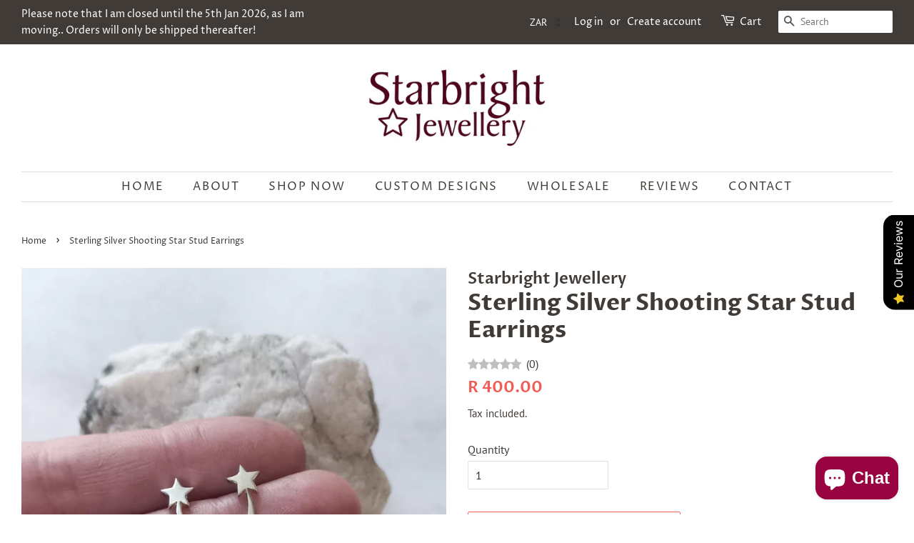

--- FILE ---
content_type: text/html; charset=utf-8
request_url: https://www.starbrightjewellery.co.za/products/sterling-silver-shooting-star-stud-earrings
body_size: 22564
content:
<!doctype html>
<html class="no-js" lang="en">
<head>
  <meta name="google-site-verification" content="inJMcTfwtsDkyNJDvli41xe1TdArZsZYxhJ7eCNVsmQ" />
<meta name="p:domain_verify" content="580e2b7a9ad846d240ccecef5108559c"/>
  <!-- Basic page needs ================================================== -->
  <meta charset="utf-8">
  <meta http-equiv="X-UA-Compatible" content="IE=edge,chrome=1">

  

  <!-- Title and description ================================================== -->
  

  <!-- Air Reviews Script -->
 

    
    
    
    
  










<script>
  const AIR_REVIEWS = {};
  AIR_REVIEWS.product = {"id":6878597120023,"title":"Sterling Silver Shooting Star Stud Earrings","handle":"sterling-silver-shooting-star-stud-earrings","description":"\u003cmeta charset=\"utf-8\"\u003e\u003cmeta charset=\"utf-8\"\u003e\u003cmeta charset=\"utf-8\"\u003e\u003cmeta charset=\"utf-8\"\u003e\u003cmeta charset=\"utf-8\"\u003e\u003cmeta charset=\"utf-8\"\u003e\u003cmeta charset=\"utf-8\"\u003e\u003cmeta charset=\"utf-8\"\u003e\n\u003cdiv class=\"wrapper\"\u003e\n\u003cp\u003eSterling Silver shooting star stud earrings - simple and dainty.\u003c\/p\u003e\n\u003cp\u003eApprox. 6x14mm in size, with push-on sterling silver butterfly backs - these can also be switched around, and worn as ear climbers if you'd like ;)\u003c\/p\u003e\n\u003cp\u003e \u003c\/p\u003e\n\u003cbr\u003e\n\u003c\/div\u003e","published_at":"2025-08-11T08:20:08+02:00","created_at":"2023-03-15T14:24:33+02:00","vendor":"Starbright Jewellery","type":"Studs","tags":["climber","earring","shooting star","silver","star","stud"],"price":40000,"price_min":40000,"price_max":40000,"available":true,"price_varies":false,"compare_at_price":null,"compare_at_price_min":0,"compare_at_price_max":0,"compare_at_price_varies":false,"variants":[{"id":40528402513943,"title":"Default Title","option1":"Default Title","option2":null,"option3":null,"sku":"","requires_shipping":true,"taxable":false,"featured_image":null,"available":true,"name":"Sterling Silver Shooting Star Stud Earrings","public_title":null,"options":["Default Title"],"price":40000,"weight":0,"compare_at_price":null,"inventory_management":null,"barcode":"","requires_selling_plan":false,"selling_plan_allocations":[]}],"images":["\/\/www.starbrightjewellery.co.za\/cdn\/shop\/products\/20230314_175735.jpg?v=1678883371","\/\/www.starbrightjewellery.co.za\/cdn\/shop\/products\/20230314_175755.jpg?v=1678883404","\/\/www.starbrightjewellery.co.za\/cdn\/shop\/products\/pixlr_20230314180820633.jpg?v=1678883419"],"featured_image":"\/\/www.starbrightjewellery.co.za\/cdn\/shop\/products\/20230314_175735.jpg?v=1678883371","options":["Title"],"media":[{"alt":null,"id":22806590914583,"position":1,"preview_image":{"aspect_ratio":1.0,"height":1000,"width":1000,"src":"\/\/www.starbrightjewellery.co.za\/cdn\/shop\/products\/20230314_175735.jpg?v=1678883371"},"aspect_ratio":1.0,"height":1000,"media_type":"image","src":"\/\/www.starbrightjewellery.co.za\/cdn\/shop\/products\/20230314_175735.jpg?v=1678883371","width":1000},{"alt":null,"id":22806590947351,"position":2,"preview_image":{"aspect_ratio":1.0,"height":1000,"width":1000,"src":"\/\/www.starbrightjewellery.co.za\/cdn\/shop\/products\/20230314_175755.jpg?v=1678883404"},"aspect_ratio":1.0,"height":1000,"media_type":"image","src":"\/\/www.starbrightjewellery.co.za\/cdn\/shop\/products\/20230314_175755.jpg?v=1678883404","width":1000},{"alt":null,"id":22806590980119,"position":3,"preview_image":{"aspect_ratio":1.205,"height":830,"width":1000,"src":"\/\/www.starbrightjewellery.co.za\/cdn\/shop\/products\/pixlr_20230314180820633.jpg?v=1678883419"},"aspect_ratio":1.205,"height":830,"media_type":"image","src":"\/\/www.starbrightjewellery.co.za\/cdn\/shop\/products\/pixlr_20230314180820633.jpg?v=1678883419","width":1000}],"requires_selling_plan":false,"selling_plan_groups":[],"content":"\u003cmeta charset=\"utf-8\"\u003e\u003cmeta charset=\"utf-8\"\u003e\u003cmeta charset=\"utf-8\"\u003e\u003cmeta charset=\"utf-8\"\u003e\u003cmeta charset=\"utf-8\"\u003e\u003cmeta charset=\"utf-8\"\u003e\u003cmeta charset=\"utf-8\"\u003e\u003cmeta charset=\"utf-8\"\u003e\n\u003cdiv class=\"wrapper\"\u003e\n\u003cp\u003eSterling Silver shooting star stud earrings - simple and dainty.\u003c\/p\u003e\n\u003cp\u003eApprox. 6x14mm in size, with push-on sterling silver butterfly backs - these can also be switched around, and worn as ear climbers if you'd like ;)\u003c\/p\u003e\n\u003cp\u003e \u003c\/p\u003e\n\u003cbr\u003e\n\u003c\/div\u003e"};
  AIR_REVIEWS.template = "product";
  AIR_REVIEWS.collections = [];
  AIR_REVIEWS.collectionsName = [];
  AIR_REVIEWS.customer = {
    id: null,
    email: null,
    first_name: null,
    last_name: null,
  };
  
  AIR_REVIEWS.collections.push(`73581494336`);
  AIR_REVIEWS.collectionsName.push(`Earrings`);
  
  AIR_REVIEWS.branding = false;
  AIR_REVIEWS.appBlock = false;
  AIR_REVIEWS.shopData = {};
  AIR_REVIEWS.settings = {"createdAt":"2023-08-28T05:54:42.936Z","reviewCarouselWidget":{"customPositionHomeDirection":"after","customPositionCatalog":"","showPreview":true,"customPositionProductDirection":"after","carouselHeadingColor":"#000000","carouselMinimumRating":"all-reviews","carouselHeading":"See what our customers said","customPositionProduct":"","customPositionHome":"","enableCarousel":false,"customPositionCatalogDirection":"after"},"shopDomain":"starbrightgirl.myshopify.com","shopId":"7JRYjTRNnv45MvrFHnU2","reviewBlock":{"twoStarColor":"#E67F22","dateFormat":"mm_dd_yyyy","summaryButton":"Write a review","customPosition":".shopify-payment-button","primaryColor":"#323232","fiveStarColor":"#16A086","preset":3,"oneStarColor":"#E84C3D","threeStarColor":"#F1C40F","isShowBadgeText":false,"buttonTextColor":"#FFFFFF","id":3,"inlinePosition":"below-product","customPositionDirection":"after","buttonBorderRadius":4,"summaryHeading":"Review","policy":"By submitting, I acknowledge the Privacy and that my reviews will be publicly posted and shared online","emptyStarColor":"#BFBFBF","customCss":"","starIconType":"trustpilot-slim","badgeColor":"#2C6ECB","backgroundColor":"#EDEDED","requiredName":true,"headingColor":"#000000","displayBadge":"after-customer-name","submitTextColor":"#ffffff","singleStarColor":"#790d36","badgeIconType":"badge-circle","layout":"list","starColorType":"single-color","buttonBackgroundColor":"#831238","hasPolicy":true,"submitButtonColor":"#166CE1","advancedSetting":true,"fourStarColor":"#27AE61","requiredEmail":false,"secondaryColor":"#383838","font":"Inter","isEnableBadge":false},"reviewPop":{"minimumRating":"all-reviews","includedPages":"","emptyImageCustom":"","pageShow":["index-page","collection-page","product-page"],"excludedPages":"","showOnMobile":true,"emptyImage":"https://cdnapps.avada.io/airReviews/sample-review/empty-product.png","showOnDesktop":true,"desktopPosition":"desktop-bottom-right","enabled":false,"mobilePosition":"mobile-bottom-right","customCss":""},"reviewWidget":{"customPositionCatalog":"","showOnMobile":true,"showOnHomePage":false,"desktopPosition":"desktop-right","enablePopupReview":false,"hideNoStarRating":false,"minimumRating":"all-reviews","floatButtonLabel":"Our Reviews","enableSidebar":true,"mobilePosition":"mobile-left","showProductPageBlock":true,"showOnProductList":true,"floatBtnIconCustom":"","showPreview":false,"enableStarRating":true,"showCatalogPage":false,"customPositionCatalogDirection":"after","previewType":"star-rating-settings","showProductPage":true,"floatBtnBgColor":"#000000","customPositionProductDirection":"after","floatBtnIcon":"https://imgur.com/ttZVtaG.png","customPositionProduct":"","customProductContainer":"","showOnDesktop":true,"floatBtnTextColor":"#FFFFFF"},"generalSetting":{"sortOption":"sortlarest@feedback","amzReviewerOption":"all_reviews","enableCountryFlag":false,"amzPhotoOption":"all_contents","enableAggregateRating":true,"amzSortOption":"recent","ratingOption":"All positive","photoOption":"all","amzRatingOption":"positive","autoSubmitPublish":"five"},"allReviewsPage":[],"popReviews":[{"lastName":"","images":[],"notHelpful":0,"variants":[],"source":"Written by guest","content":"I love this pendant so much! The details are amazing &lt;3","products":[{"image":"https://cdn.shopify.com/s/files/1/0072/7105/5424/products/P1120475.jpg?v=1594482350","productLink":"https://starbrightgirl.com/products/teeny-tiny-firefly-spaceship-pendant","title":"Teeny Tiny Firefly Spaceship Pendant"}],"firstName":"B","createdAt":"2024-06-12T16:42:27.145Z","rate":5,"productIds":[4491605508119],"countryCode":"ZA","hasImages":false,"helpful":0,"first_name":"B","verifyBuyer":false,"status":"approved","pinned":false,"isFeatured":false,"id":"hwgYHuKPBfpF1cCmnS1t","isProductExists":true,"statusBeforeTrash":"disapproved","product":{"image":"https://cdn.shopify.com/s/files/1/0072/7105/5424/products/P1120475.jpg?v=1594482350","productLink":"https://starbrightgirl.com/products/teeny-tiny-firefly-spaceship-pendant","title":"Teeny Tiny Firefly Spaceship Pendant"},"productId":4491605508119},{"lastName":"","images":[],"notHelpful":0,"content":"Beautifully made necklace. Recipient loves it. Thanks Megan ☺️","products":[{"image":"https://cdn.shopify.com/s/files/1/0072/7105/5424/products/P1100028.jpg?v=1594544257","productLink":"https://starbrightgirl.com/products/trek-science-sterling-silver-handmade-pendant","title":"Trek Science Sterling Silver Handmade Pendant"}],"firstName":"Lynn - Etsy","createdAt":"2023-08-28T06:16:06.002Z","rate":5,"productIds":[4491851694103],"countryCode":"ZA","hasImages":false,"helpful":0,"verifyBuyer":false,"status":"approved","pinned":false,"isFeatured":false,"id":"KNEUMDePMra0erMSUMUP","isProductExists":true,"statusBeforeTrash":"disapproved","product":{"image":"https://cdn.shopify.com/s/files/1/0072/7105/5424/products/P1100028.jpg?v=1594544257","productLink":"https://starbrightgirl.com/products/trek-science-sterling-silver-handmade-pendant","title":"Trek Science Sterling Silver Handmade Pendant"},"productId":4491851694103},{"lastName":"","images":[],"notHelpful":0,"content":"wonderful every day around my neck...i love it thank you very much for your kind help","products":[{"image":"https://cdn.shopify.com/s/files/1/0072/7105/5424/products/P1130037.jpg?v=1594481887","productLink":"https://starbrightgirl.com/products/jiji-kitty-sterling-silver-handmade-pendant","title":"Anime Kitty Sterling Silver Handmade Pendant"}],"firstName":"Emmanuelle - Etsy","createdAt":"2023-08-28T06:15:15.221Z","rate":5,"productIds":[4491603378199],"countryCode":"ZA","hasImages":false,"helpful":0,"verifyBuyer":false,"status":"approved","pinned":false,"isFeatured":false,"id":"MrirVa1MCrMQVW0CwVNd","isProductExists":true,"statusBeforeTrash":"disapproved","product":{"image":"https://cdn.shopify.com/s/files/1/0072/7105/5424/products/P1130037.jpg?v=1594481887","productLink":"https://starbrightgirl.com/products/jiji-kitty-sterling-silver-handmade-pendant","title":"Anime Kitty Sterling Silver Handmade Pendant"},"productId":4491603378199},{"lastName":"","images":[],"notHelpful":0,"content":"Fantastic buffy inspired pendant. Love it","products":[{"image":"https://cdn.shopify.com/s/files/1/0072/7105/5424/products/P1080769.jpg?v=1594483767","productLink":"https://starbrightgirl.com/products/sterling-silver-handmade-b-uffy-pendant","title":"Sterling silver Handmade B-uffy pendant"}],"firstName":"Leah And Ivana - Etsy","createdAt":"2023-08-28T06:14:08.795Z","rate":5,"productIds":[4491610587159],"countryCode":"ZA","hasImages":false,"helpful":0,"verifyBuyer":false,"status":"approved","pinned":false,"isFeatured":false,"id":"B5a1ytDcEFrWEhQoY86m","isProductExists":true,"statusBeforeTrash":"disapproved","product":{"image":"https://cdn.shopify.com/s/files/1/0072/7105/5424/products/P1080769.jpg?v=1594483767","productLink":"https://starbrightgirl.com/products/sterling-silver-handmade-b-uffy-pendant","title":"Sterling silver Handmade B-uffy pendant"},"productId":4491610587159},{"lastName":"","images":[],"notHelpful":0,"content":"The Starfleet pendant is precisely what I wanted, it’s gorgeous!","products":[{"image":"https://cdn.shopify.com/s/files/1/0072/7105/5424/products/P1110033.jpg?v=1594719798","productLink":"https://starbrightgirl.com/products/trek-v-sterling-silver-pendant-on-chain","title":"Trek V Sterling Silver Pendant on Chain"}],"firstName":"Josh - Etsy","createdAt":"2023-08-28T06:13:23.972Z","rate":5,"productIds":[4493187448855],"countryCode":"ZA","hasImages":false,"helpful":0,"verifyBuyer":false,"status":"approved","pinned":false,"isFeatured":false,"id":"8EJH94EptJVItQiVJAkF","isProductExists":true,"statusBeforeTrash":"disapproved","product":{"image":"https://cdn.shopify.com/s/files/1/0072/7105/5424/products/P1110033.jpg?v=1594719798","productLink":"https://starbrightgirl.com/products/trek-v-sterling-silver-pendant-on-chain","title":"Trek V Sterling Silver Pendant on Chain"},"productId":4493187448855},{"lastName":"","images":[],"notHelpful":0,"content":"Absolutely love it!!! It's beautifully made. Most people think I'm weird for wearing an \"axe\" but those in the know get it. Got a random compliment from a cashier today who recognized what it was and thought it was cool. So glad I got it, I will wear it every day forever!","products":[{"image":"https://cdn.shopify.com/s/files/1/0072/7105/5424/products/P1120538.jpg?v=1594482174","productLink":"https://starbrightgirl.com/products/detailed-scythe-sterling-silver-pendant","title":"Detailed Scythe Sterling Silver Pendant"}],"firstName":"Amanda - Etsy","createdAt":"2023-08-28T06:12:45.722Z","rate":5,"productIds":[4491604754455],"countryCode":"ZA","hasImages":false,"helpful":0,"verifyBuyer":false,"status":"approved","pinned":false,"isFeatured":false,"id":"FgDirNPtsUZHvse5DvT3","isProductExists":true,"statusBeforeTrash":"disapproved","product":{"image":"https://cdn.shopify.com/s/files/1/0072/7105/5424/products/P1120538.jpg?v=1594482174","productLink":"https://starbrightgirl.com/products/detailed-scythe-sterling-silver-pendant","title":"Detailed Scythe Sterling Silver Pendant"},"productId":4491604754455},{"lastName":"","images":[],"notHelpful":0,"content":"Am sooooo happy to finally have this pendant from the film!!! Insanely happy nerd right here! The quality is stunning, I could not be happier!!","products":[{"image":"https://cdn.shopify.com/s/files/1/0072/7105/5424/products/il_794xN.667905368_cehz.jpg?v=1594717940","productLink":"https://starbrightgirl.com/products/sterling-silver-cabin-in-the-woods-sitterson-pendant","title":"Sterling silver Cabin in the Woods Sitterson pendant"}],"firstName":"A'nie - Etsy","createdAt":"2023-08-28T06:12:11.578Z","rate":5,"productIds":[4493182205975],"countryCode":"ZA","hasImages":false,"helpful":0,"verifyBuyer":false,"status":"approved","pinned":false,"isFeatured":false,"id":"BlqknSARKjGq0wbvt1Jm","isProductExists":true,"statusBeforeTrash":"disapproved","product":{"image":"https://cdn.shopify.com/s/files/1/0072/7105/5424/products/il_794xN.667905368_cehz.jpg?v=1594717940","productLink":"https://starbrightgirl.com/products/sterling-silver-cabin-in-the-woods-sitterson-pendant","title":"Sterling silver Cabin in the Woods Sitterson pendant"},"productId":4493182205975},{"lastName":"","images":[],"notHelpful":0,"content":"I love this necklace. It’s very cute and yet stylish enough for me to wear to work.","products":[{"image":"https://cdn.shopify.com/s/files/1/0072/7105/5424/products/P1110931.jpg?v=1594718225","productLink":"https://starbrightgirl.com/products/make-it-so-sterling-silver-pendant-on-chain","title":"Make It So Sterling Silver Pendant on Chain"}],"firstName":"Maegan Ellicott - Etsy","createdAt":"2023-08-28T06:11:33.042Z","rate":5,"productIds":[4493183221783],"countryCode":"ZA","hasImages":false,"helpful":0,"verifyBuyer":false,"status":"approved","pinned":false,"isFeatured":false,"id":"KaLKeqlYQJL64bQpgISt","isProductExists":true,"statusBeforeTrash":"disapproved","product":{"image":"https://cdn.shopify.com/s/files/1/0072/7105/5424/products/P1110931.jpg?v=1594718225","productLink":"https://starbrightgirl.com/products/make-it-so-sterling-silver-pendant-on-chain","title":"Make It So Sterling Silver Pendant on Chain"},"productId":4493183221783},{"lastName":"","images":[],"notHelpful":0,"content":"SUPER EXCELLENT ITEM !!! SUPER EXCELLENT SELLER !!! SUPER EXCELLENT SHIPPING !!!","products":[{"image":"https://cdn.shopify.com/s/files/1/0072/7105/5424/products/20200702_093755.jpg?v=1594651969","productLink":"https://starbrightgirl.com/products/the-truth-is-out-there-sterling-silver-handmade-pendant","title":"The Truth is out there Sterling Silver handmade Pendant"}],"firstName":"Wendy J W - Etsy","createdAt":"2023-08-28T06:10:34.297Z","rate":5,"productIds":[4492566003735],"countryCode":"ZA","hasImages":false,"helpful":0,"verifyBuyer":false,"status":"approved","pinned":false,"isFeatured":false,"id":"GTggvAQJp7kcNCFQ1jW4","isProductExists":true,"statusBeforeTrash":"disapproved","product":{"image":"https://cdn.shopify.com/s/files/1/0072/7105/5424/products/20200702_093755.jpg?v=1594651969","productLink":"https://starbrightgirl.com/products/the-truth-is-out-there-sterling-silver-handmade-pendant","title":"The Truth is out there Sterling Silver handmade Pendant"},"productId":4492566003735},{"lastName":"","images":[],"notHelpful":0,"content":"It's a beautiful pendant, very detailed and high quality, definitely met my expectations and happy with my purchase!","products":[{"image":"https://cdn.shopify.com/s/files/1/0072/7105/5424/products/P1110853.jpg?v=1594721317","productLink":"https://starbrightgirl.com/products/sterling-silver-immortan-joe-symbol-pendant-on-chain","title":"Sterling Silver Immortan Joe Symbol Pendant on Chain"}],"firstName":"Emma - Etsy","createdAt":"2023-08-28T06:09:57.187Z","rate":5,"productIds":[4493191020567],"countryCode":"ZA","hasImages":false,"helpful":0,"verifyBuyer":false,"status":"approved","pinned":false,"isFeatured":false,"id":"4900nIw9oWlyELVWQ9xK","isProductExists":true,"statusBeforeTrash":"disapproved","product":{"image":"https://cdn.shopify.com/s/files/1/0072/7105/5424/products/P1110853.jpg?v=1594721317","productLink":"https://starbrightgirl.com/products/sterling-silver-immortan-joe-symbol-pendant-on-chain","title":"Sterling Silver Immortan Joe Symbol Pendant on Chain"},"productId":4493191020567},{"lastName":"","images":[],"notHelpful":0,"content":"Great little item! The dog is really cute and personifies the cheekiness of the Jack Russell. Looks lovely on my chain.","products":[{"image":"https://cdn.shopify.com/s/files/1/0072/7105/5424/products/SJ003-DO-JR-Pe-1.jpg?v=1544033496","productLink":"https://starbrightgirl.com/products/jack-russell-pendant-on-chain","title":"Jack Russell Pendant on Chain"}],"firstName":"Jennifer- Etsy","createdAt":"2023-08-28T06:08:47.854Z","rate":5,"productIds":[1685596078144],"countryCode":"ZA","hasImages":false,"helpful":0,"verifyBuyer":false,"status":"approved","pinned":false,"isFeatured":false,"id":"neJIUs5hmQGBd5tHAo3S","isProductExists":true,"statusBeforeTrash":"disapproved","product":{"image":"https://cdn.shopify.com/s/files/1/0072/7105/5424/products/SJ003-DO-JR-Pe-1.jpg?v=1544033496","productLink":"https://starbrightgirl.com/products/jack-russell-pendant-on-chain","title":"Jack Russell Pendant on Chain"},"productId":1685596078144},{"lastName":"","images":[],"notHelpful":0,"content":"Incredible quality and amazing detail. I am a return customer and I could not be more pleased with the quality and craftsmanship with all the items I’ve purchased. Very highly recommend!","products":[{"image":"https://cdn.shopify.com/s/files/1/0072/7105/5424/products/P1120569.jpg?v=1635871019","productLink":"https://starbrightgirl.com/products/sugar-skull-hand-cut-pendant","title":"Sugar Skull Hand-cut Pendant"}],"firstName":"Pam - Etsy","createdAt":"2023-08-28T06:07:03.727Z","rate":5,"productIds":[6604412583959],"countryCode":"ZA","hasImages":false,"helpful":0,"verifyBuyer":false,"status":"approved","pinned":false,"isFeatured":false,"id":"hdrcY8r8nSwJJVTiLYwa","isProductExists":true,"statusBeforeTrash":"disapproved","product":{"image":"https://cdn.shopify.com/s/files/1/0072/7105/5424/products/P1120569.jpg?v=1635871019","productLink":"https://starbrightgirl.com/products/sugar-skull-hand-cut-pendant","title":"Sugar Skull Hand-cut Pendant"},"productId":6604412583959},{"lastName":"","images":[],"notHelpful":0,"content":"Dear Megan, I have been eagerly waiting for it and today he has arrived. I love this cute Kitty pendant, a wonderful filigree work, small, delicate and super sweet !!! Since the pendant looks even more beautiful in the original than in the pictures, it exceeded my expectations by far! Thank you for that and the nice contact! At any time I would shop with you again. All the best for you!","products":[{"image":"https://cdn.shopify.com/s/files/1/0072/7105/5424/products/SJ013-KI-HE-Pe-1.jpg?v=1543872044","productLink":"https://starbrightgirl.com/products/kitty-cat-pendant-on-chain","title":"Kitty Cat Pendant on Chain"}],"firstName":"Judith - Etsy","createdAt":"2023-08-28T06:05:52.217Z","rate":5,"productIds":[1649914708032],"countryCode":"ZA","hasImages":false,"helpful":0,"verifyBuyer":false,"status":"approved","pinned":false,"isFeatured":false,"id":"9niwrmv2AcnP8sI24Ffw","isProductExists":true,"statusBeforeTrash":"disapproved","product":{"image":"https://cdn.shopify.com/s/files/1/0072/7105/5424/products/SJ013-KI-HE-Pe-1.jpg?v=1543872044","productLink":"https://starbrightgirl.com/products/kitty-cat-pendant-on-chain","title":"Kitty Cat Pendant on Chain"},"productId":1649914708032},{"lastName":"","images":[],"notHelpful":0,"content":"Beautiful necklace. The lace detail is rather unique and I'm always so excited when I find a rhino piece of jewelry. It's top quality and Megan does such exquisite work. This is the second purchase I've done with her and absolutely love it! 10/10 totally recommend.","products":[{"image":"https://cdn.shopify.com/s/files/1/0072/7105/5424/products/20200612_142333.jpg?v=1591972054","productLink":"https://starbrightgirl.com/products/lacy-rhino-sterling-silver-handmade-pendant","title":"Lacy Rhino Sterling Silver Handmade Pendant"}],"firstName":"Makala - Etsy","createdAt":"2023-08-28T06:05:15.962Z","rate":5,"productIds":[4465071554583],"countryCode":"ZA","hasImages":false,"helpful":0,"verifyBuyer":false,"status":"approved","pinned":false,"isFeatured":false,"id":"yY6ki56mhmtNNXwKhQhr","isProductExists":true,"statusBeforeTrash":"disapproved","product":{"image":"https://cdn.shopify.com/s/files/1/0072/7105/5424/products/20200612_142333.jpg?v=1591972054","productLink":"https://starbrightgirl.com/products/lacy-rhino-sterling-silver-handmade-pendant","title":"Lacy Rhino Sterling Silver Handmade Pendant"},"productId":4465071554583},{"lastName":"","images":[],"notHelpful":0,"content":"They are simply beautiful! As always with orders from Megan - the best quality and fast shipping. I love all her unique and special creations &lt;3.","products":[{"image":"https://cdn.shopify.com/s/files/1/0072/7105/5424/products/20210604_135759.jpg?v=1622873273","productLink":"https://starbrightgirl.com/products/cutest-kitty-heart-stud-earrings","title":"Cutest Kitty Heart Stud Earrings"}],"firstName":"Constanze - Etsy","createdAt":"2023-08-28T06:04:02.047Z","rate":5,"productIds":[6557794992151],"countryCode":"ZA","hasImages":false,"helpful":0,"verifyBuyer":false,"status":"approved","pinned":false,"isFeatured":false,"id":"Sfw6C3rQUORGWOYFFdOG","isProductExists":true,"statusBeforeTrash":"disapproved","product":{"image":"https://cdn.shopify.com/s/files/1/0072/7105/5424/products/20210604_135759.jpg?v=1622873273","productLink":"https://starbrightgirl.com/products/cutest-kitty-heart-stud-earrings","title":"Cutest Kitty Heart Stud Earrings"},"productId":6557794992151},{"lastName":"","images":[],"notHelpful":0,"content":"Absolutely perfect. Very fast shipping.","products":[{"image":"https://cdn.shopify.com/s/files/1/0072/7105/5424/products/20220121_101204.jpg?v=1645521823","productLink":"https://starbrightgirl.com/products/origami-protea-pendant-on-chain","title":"Origami Protea Pendant on chain"}],"firstName":"Lisa - Etsy","createdAt":"2023-08-28T06:02:41.461Z","rate":5,"productIds":[1604487610432],"countryCode":"ZA","hasImages":false,"helpful":0,"verifyBuyer":false,"status":"approved","pinned":false,"isFeatured":false,"id":"flXUvLGwwTLNA12WiCq1","isProductExists":true,"statusBeforeTrash":"disapproved","product":{"image":"https://cdn.shopify.com/s/files/1/0072/7105/5424/products/20220121_101204.jpg?v=1645521823","productLink":"https://starbrightgirl.com/products/origami-protea-pendant-on-chain","title":"Origami Protea Pendant on chain"},"productId":1604487610432}],"carouselReviews":[{"lastName":"","images":[],"notHelpful":0,"variants":[],"source":"Written by guest","content":"I love this pendant so much! The details are amazing &lt;3","products":[{"image":"https://cdn.shopify.com/s/files/1/0072/7105/5424/products/P1120475.jpg?v=1594482350","productLink":"https://starbrightgirl.com/products/teeny-tiny-firefly-spaceship-pendant","title":"Teeny Tiny Firefly Spaceship Pendant"}],"firstName":"B","createdAt":"2024-06-12T16:42:27.145Z","rate":5,"productIds":[4491605508119],"countryCode":"ZA","hasImages":false,"helpful":0,"first_name":"B","verifyBuyer":false,"status":"approved","pinned":false,"isFeatured":false,"id":"hwgYHuKPBfpF1cCmnS1t","isProductExists":true,"statusBeforeTrash":"disapproved","product":{"image":"https://cdn.shopify.com/s/files/1/0072/7105/5424/products/P1120475.jpg?v=1594482350","productLink":"https://starbrightgirl.com/products/teeny-tiny-firefly-spaceship-pendant","title":"Teeny Tiny Firefly Spaceship Pendant"},"productId":4491605508119},{"lastName":"","images":[],"notHelpful":0,"content":"Beautifully made necklace. Recipient loves it. Thanks Megan ☺️","products":[{"image":"https://cdn.shopify.com/s/files/1/0072/7105/5424/products/P1100028.jpg?v=1594544257","productLink":"https://starbrightgirl.com/products/trek-science-sterling-silver-handmade-pendant","title":"Trek Science Sterling Silver Handmade Pendant"}],"firstName":"Lynn - Etsy","createdAt":"2023-08-28T06:16:06.002Z","rate":5,"productIds":[4491851694103],"countryCode":"ZA","hasImages":false,"helpful":0,"verifyBuyer":false,"status":"approved","pinned":false,"isFeatured":false,"id":"KNEUMDePMra0erMSUMUP","isProductExists":true,"statusBeforeTrash":"disapproved","product":{"image":"https://cdn.shopify.com/s/files/1/0072/7105/5424/products/P1100028.jpg?v=1594544257","productLink":"https://starbrightgirl.com/products/trek-science-sterling-silver-handmade-pendant","title":"Trek Science Sterling Silver Handmade Pendant"},"productId":4491851694103},{"lastName":"","images":[],"notHelpful":0,"content":"wonderful every day around my neck...i love it thank you very much for your kind help","products":[{"image":"https://cdn.shopify.com/s/files/1/0072/7105/5424/products/P1130037.jpg?v=1594481887","productLink":"https://starbrightgirl.com/products/jiji-kitty-sterling-silver-handmade-pendant","title":"Anime Kitty Sterling Silver Handmade Pendant"}],"firstName":"Emmanuelle - Etsy","createdAt":"2023-08-28T06:15:15.221Z","rate":5,"productIds":[4491603378199],"countryCode":"ZA","hasImages":false,"helpful":0,"verifyBuyer":false,"status":"approved","pinned":false,"isFeatured":false,"id":"MrirVa1MCrMQVW0CwVNd","isProductExists":true,"statusBeforeTrash":"disapproved","product":{"image":"https://cdn.shopify.com/s/files/1/0072/7105/5424/products/P1130037.jpg?v=1594481887","productLink":"https://starbrightgirl.com/products/jiji-kitty-sterling-silver-handmade-pendant","title":"Anime Kitty Sterling Silver Handmade Pendant"},"productId":4491603378199},{"lastName":"","images":[],"notHelpful":0,"content":"Fantastic buffy inspired pendant. Love it","products":[{"image":"https://cdn.shopify.com/s/files/1/0072/7105/5424/products/P1080769.jpg?v=1594483767","productLink":"https://starbrightgirl.com/products/sterling-silver-handmade-b-uffy-pendant","title":"Sterling silver Handmade B-uffy pendant"}],"firstName":"Leah And Ivana - Etsy","createdAt":"2023-08-28T06:14:08.795Z","rate":5,"productIds":[4491610587159],"countryCode":"ZA","hasImages":false,"helpful":0,"verifyBuyer":false,"status":"approved","pinned":false,"isFeatured":false,"id":"B5a1ytDcEFrWEhQoY86m","isProductExists":true,"statusBeforeTrash":"disapproved","product":{"image":"https://cdn.shopify.com/s/files/1/0072/7105/5424/products/P1080769.jpg?v=1594483767","productLink":"https://starbrightgirl.com/products/sterling-silver-handmade-b-uffy-pendant","title":"Sterling silver Handmade B-uffy pendant"},"productId":4491610587159},{"lastName":"","images":[],"notHelpful":0,"content":"The Starfleet pendant is precisely what I wanted, it’s gorgeous!","products":[{"image":"https://cdn.shopify.com/s/files/1/0072/7105/5424/products/P1110033.jpg?v=1594719798","productLink":"https://starbrightgirl.com/products/trek-v-sterling-silver-pendant-on-chain","title":"Trek V Sterling Silver Pendant on Chain"}],"firstName":"Josh - Etsy","createdAt":"2023-08-28T06:13:23.972Z","rate":5,"productIds":[4493187448855],"countryCode":"ZA","hasImages":false,"helpful":0,"verifyBuyer":false,"status":"approved","pinned":false,"isFeatured":false,"id":"8EJH94EptJVItQiVJAkF","isProductExists":true,"statusBeforeTrash":"disapproved","product":{"image":"https://cdn.shopify.com/s/files/1/0072/7105/5424/products/P1110033.jpg?v=1594719798","productLink":"https://starbrightgirl.com/products/trek-v-sterling-silver-pendant-on-chain","title":"Trek V Sterling Silver Pendant on Chain"},"productId":4493187448855},{"lastName":"","images":[],"notHelpful":0,"content":"Absolutely love it!!! It's beautifully made. Most people think I'm weird for wearing an \"axe\" but those in the know get it. Got a random compliment from a cashier today who recognized what it was and thought it was cool. So glad I got it, I will wear it every day forever!","products":[{"image":"https://cdn.shopify.com/s/files/1/0072/7105/5424/products/P1120538.jpg?v=1594482174","productLink":"https://starbrightgirl.com/products/detailed-scythe-sterling-silver-pendant","title":"Detailed Scythe Sterling Silver Pendant"}],"firstName":"Amanda - Etsy","createdAt":"2023-08-28T06:12:45.722Z","rate":5,"productIds":[4491604754455],"countryCode":"ZA","hasImages":false,"helpful":0,"verifyBuyer":false,"status":"approved","pinned":false,"isFeatured":false,"id":"FgDirNPtsUZHvse5DvT3","isProductExists":true,"statusBeforeTrash":"disapproved","product":{"image":"https://cdn.shopify.com/s/files/1/0072/7105/5424/products/P1120538.jpg?v=1594482174","productLink":"https://starbrightgirl.com/products/detailed-scythe-sterling-silver-pendant","title":"Detailed Scythe Sterling Silver Pendant"},"productId":4491604754455},{"lastName":"","images":[],"notHelpful":0,"content":"Am sooooo happy to finally have this pendant from the film!!! Insanely happy nerd right here! The quality is stunning, I could not be happier!!","products":[{"image":"https://cdn.shopify.com/s/files/1/0072/7105/5424/products/il_794xN.667905368_cehz.jpg?v=1594717940","productLink":"https://starbrightgirl.com/products/sterling-silver-cabin-in-the-woods-sitterson-pendant","title":"Sterling silver Cabin in the Woods Sitterson pendant"}],"firstName":"A'nie - Etsy","createdAt":"2023-08-28T06:12:11.578Z","rate":5,"productIds":[4493182205975],"countryCode":"ZA","hasImages":false,"helpful":0,"verifyBuyer":false,"status":"approved","pinned":false,"isFeatured":false,"id":"BlqknSARKjGq0wbvt1Jm","isProductExists":true,"statusBeforeTrash":"disapproved","product":{"image":"https://cdn.shopify.com/s/files/1/0072/7105/5424/products/il_794xN.667905368_cehz.jpg?v=1594717940","productLink":"https://starbrightgirl.com/products/sterling-silver-cabin-in-the-woods-sitterson-pendant","title":"Sterling silver Cabin in the Woods Sitterson pendant"},"productId":4493182205975},{"lastName":"","images":[],"notHelpful":0,"content":"I love this necklace. It’s very cute and yet stylish enough for me to wear to work.","products":[{"image":"https://cdn.shopify.com/s/files/1/0072/7105/5424/products/P1110931.jpg?v=1594718225","productLink":"https://starbrightgirl.com/products/make-it-so-sterling-silver-pendant-on-chain","title":"Make It So Sterling Silver Pendant on Chain"}],"firstName":"Maegan Ellicott - Etsy","createdAt":"2023-08-28T06:11:33.042Z","rate":5,"productIds":[4493183221783],"countryCode":"ZA","hasImages":false,"helpful":0,"verifyBuyer":false,"status":"approved","pinned":false,"isFeatured":false,"id":"KaLKeqlYQJL64bQpgISt","isProductExists":true,"statusBeforeTrash":"disapproved","product":{"image":"https://cdn.shopify.com/s/files/1/0072/7105/5424/products/P1110931.jpg?v=1594718225","productLink":"https://starbrightgirl.com/products/make-it-so-sterling-silver-pendant-on-chain","title":"Make It So Sterling Silver Pendant on Chain"},"productId":4493183221783},{"lastName":"","images":[],"notHelpful":0,"content":"SUPER EXCELLENT ITEM !!! SUPER EXCELLENT SELLER !!! SUPER EXCELLENT SHIPPING !!!","products":[{"image":"https://cdn.shopify.com/s/files/1/0072/7105/5424/products/20200702_093755.jpg?v=1594651969","productLink":"https://starbrightgirl.com/products/the-truth-is-out-there-sterling-silver-handmade-pendant","title":"The Truth is out there Sterling Silver handmade Pendant"}],"firstName":"Wendy J W - Etsy","createdAt":"2023-08-28T06:10:34.297Z","rate":5,"productIds":[4492566003735],"countryCode":"ZA","hasImages":false,"helpful":0,"verifyBuyer":false,"status":"approved","pinned":false,"isFeatured":false,"id":"GTggvAQJp7kcNCFQ1jW4","isProductExists":true,"statusBeforeTrash":"disapproved","product":{"image":"https://cdn.shopify.com/s/files/1/0072/7105/5424/products/20200702_093755.jpg?v=1594651969","productLink":"https://starbrightgirl.com/products/the-truth-is-out-there-sterling-silver-handmade-pendant","title":"The Truth is out there Sterling Silver handmade Pendant"},"productId":4492566003735},{"lastName":"","images":[],"notHelpful":0,"content":"It's a beautiful pendant, very detailed and high quality, definitely met my expectations and happy with my purchase!","products":[{"image":"https://cdn.shopify.com/s/files/1/0072/7105/5424/products/P1110853.jpg?v=1594721317","productLink":"https://starbrightgirl.com/products/sterling-silver-immortan-joe-symbol-pendant-on-chain","title":"Sterling Silver Immortan Joe Symbol Pendant on Chain"}],"firstName":"Emma - Etsy","createdAt":"2023-08-28T06:09:57.187Z","rate":5,"productIds":[4493191020567],"countryCode":"ZA","hasImages":false,"helpful":0,"verifyBuyer":false,"status":"approved","pinned":false,"isFeatured":false,"id":"4900nIw9oWlyELVWQ9xK","isProductExists":true,"statusBeforeTrash":"disapproved","product":{"image":"https://cdn.shopify.com/s/files/1/0072/7105/5424/products/P1110853.jpg?v=1594721317","productLink":"https://starbrightgirl.com/products/sterling-silver-immortan-joe-symbol-pendant-on-chain","title":"Sterling Silver Immortan Joe Symbol Pendant on Chain"},"productId":4493191020567},{"lastName":"","images":[],"notHelpful":0,"content":"Great little item! The dog is really cute and personifies the cheekiness of the Jack Russell. Looks lovely on my chain.","products":[{"image":"https://cdn.shopify.com/s/files/1/0072/7105/5424/products/SJ003-DO-JR-Pe-1.jpg?v=1544033496","productLink":"https://starbrightgirl.com/products/jack-russell-pendant-on-chain","title":"Jack Russell Pendant on Chain"}],"firstName":"Jennifer- Etsy","createdAt":"2023-08-28T06:08:47.854Z","rate":5,"productIds":[1685596078144],"countryCode":"ZA","hasImages":false,"helpful":0,"verifyBuyer":false,"status":"approved","pinned":false,"isFeatured":false,"id":"neJIUs5hmQGBd5tHAo3S","isProductExists":true,"statusBeforeTrash":"disapproved","product":{"image":"https://cdn.shopify.com/s/files/1/0072/7105/5424/products/SJ003-DO-JR-Pe-1.jpg?v=1544033496","productLink":"https://starbrightgirl.com/products/jack-russell-pendant-on-chain","title":"Jack Russell Pendant on Chain"},"productId":1685596078144},{"lastName":"","images":[],"notHelpful":0,"content":"Incredible quality and amazing detail. I am a return customer and I could not be more pleased with the quality and craftsmanship with all the items I’ve purchased. Very highly recommend!","products":[{"image":"https://cdn.shopify.com/s/files/1/0072/7105/5424/products/P1120569.jpg?v=1635871019","productLink":"https://starbrightgirl.com/products/sugar-skull-hand-cut-pendant","title":"Sugar Skull Hand-cut Pendant"}],"firstName":"Pam - Etsy","createdAt":"2023-08-28T06:07:03.727Z","rate":5,"productIds":[6604412583959],"countryCode":"ZA","hasImages":false,"helpful":0,"verifyBuyer":false,"status":"approved","pinned":false,"isFeatured":false,"id":"hdrcY8r8nSwJJVTiLYwa","isProductExists":true,"statusBeforeTrash":"disapproved","product":{"image":"https://cdn.shopify.com/s/files/1/0072/7105/5424/products/P1120569.jpg?v=1635871019","productLink":"https://starbrightgirl.com/products/sugar-skull-hand-cut-pendant","title":"Sugar Skull Hand-cut Pendant"},"productId":6604412583959},{"lastName":"","images":[],"notHelpful":0,"content":"Dear Megan, I have been eagerly waiting for it and today he has arrived. I love this cute Kitty pendant, a wonderful filigree work, small, delicate and super sweet !!! Since the pendant looks even more beautiful in the original than in the pictures, it exceeded my expectations by far! Thank you for that and the nice contact! At any time I would shop with you again. All the best for you!","products":[{"image":"https://cdn.shopify.com/s/files/1/0072/7105/5424/products/SJ013-KI-HE-Pe-1.jpg?v=1543872044","productLink":"https://starbrightgirl.com/products/kitty-cat-pendant-on-chain","title":"Kitty Cat Pendant on Chain"}],"firstName":"Judith - Etsy","createdAt":"2023-08-28T06:05:52.217Z","rate":5,"productIds":[1649914708032],"countryCode":"ZA","hasImages":false,"helpful":0,"verifyBuyer":false,"status":"approved","pinned":false,"isFeatured":false,"id":"9niwrmv2AcnP8sI24Ffw","isProductExists":true,"statusBeforeTrash":"disapproved","product":{"image":"https://cdn.shopify.com/s/files/1/0072/7105/5424/products/SJ013-KI-HE-Pe-1.jpg?v=1543872044","productLink":"https://starbrightgirl.com/products/kitty-cat-pendant-on-chain","title":"Kitty Cat Pendant on Chain"},"productId":1649914708032},{"lastName":"","images":[],"notHelpful":0,"content":"Beautiful necklace. The lace detail is rather unique and I'm always so excited when I find a rhino piece of jewelry. It's top quality and Megan does such exquisite work. This is the second purchase I've done with her and absolutely love it! 10/10 totally recommend.","products":[{"image":"https://cdn.shopify.com/s/files/1/0072/7105/5424/products/20200612_142333.jpg?v=1591972054","productLink":"https://starbrightgirl.com/products/lacy-rhino-sterling-silver-handmade-pendant","title":"Lacy Rhino Sterling Silver Handmade Pendant"}],"firstName":"Makala - Etsy","createdAt":"2023-08-28T06:05:15.962Z","rate":5,"productIds":[4465071554583],"countryCode":"ZA","hasImages":false,"helpful":0,"verifyBuyer":false,"status":"approved","pinned":false,"isFeatured":false,"id":"yY6ki56mhmtNNXwKhQhr","isProductExists":true,"statusBeforeTrash":"disapproved","product":{"image":"https://cdn.shopify.com/s/files/1/0072/7105/5424/products/20200612_142333.jpg?v=1591972054","productLink":"https://starbrightgirl.com/products/lacy-rhino-sterling-silver-handmade-pendant","title":"Lacy Rhino Sterling Silver Handmade Pendant"},"productId":4465071554583},{"lastName":"","images":[],"notHelpful":0,"content":"They are simply beautiful! As always with orders from Megan - the best quality and fast shipping. I love all her unique and special creations &lt;3.","products":[{"image":"https://cdn.shopify.com/s/files/1/0072/7105/5424/products/20210604_135759.jpg?v=1622873273","productLink":"https://starbrightgirl.com/products/cutest-kitty-heart-stud-earrings","title":"Cutest Kitty Heart Stud Earrings"}],"firstName":"Constanze - Etsy","createdAt":"2023-08-28T06:04:02.047Z","rate":5,"productIds":[6557794992151],"countryCode":"ZA","hasImages":false,"helpful":0,"verifyBuyer":false,"status":"approved","pinned":false,"isFeatured":false,"id":"Sfw6C3rQUORGWOYFFdOG","isProductExists":true,"statusBeforeTrash":"disapproved","product":{"image":"https://cdn.shopify.com/s/files/1/0072/7105/5424/products/20210604_135759.jpg?v=1622873273","productLink":"https://starbrightgirl.com/products/cutest-kitty-heart-stud-earrings","title":"Cutest Kitty Heart Stud Earrings"},"productId":6557794992151},{"lastName":"","images":[],"notHelpful":0,"content":"Absolutely perfect. Very fast shipping.","products":[{"image":"https://cdn.shopify.com/s/files/1/0072/7105/5424/products/20220121_101204.jpg?v=1645521823","productLink":"https://starbrightgirl.com/products/origami-protea-pendant-on-chain","title":"Origami Protea Pendant on chain"}],"firstName":"Lisa - Etsy","createdAt":"2023-08-28T06:02:41.461Z","rate":5,"productIds":[1604487610432],"countryCode":"ZA","hasImages":false,"helpful":0,"verifyBuyer":false,"status":"approved","pinned":false,"isFeatured":false,"id":"flXUvLGwwTLNA12WiCq1","isProductExists":true,"statusBeforeTrash":"disapproved","product":{"image":"https://cdn.shopify.com/s/files/1/0072/7105/5424/products/20220121_101204.jpg?v=1645521823","productLink":"https://starbrightgirl.com/products/origami-protea-pendant-on-chain","title":"Origami Protea Pendant on chain"},"productId":1604487610432}],"submitForm":{"isUseDynamicQuestion":false}};
  AIR_REVIEWS.hasStorefrontToken = true;
  AIR_REVIEWS.translations = {"review":"review","reviews":"reviews","See more":"See more","See less":"See less","Recent":"Recent","Highest":"Highest","Lowest":"Lowest","Load more":"Load more","No reviews yet":"No reviews yet","How do you like this item?":"How do you like this item?","Excellent":"Excellent","Good":"Good","Medium":"Medium","Poor":"Poor","Very Bad":"Very Bad","Share your thoughts":"Share your thoughts","Write your feedback":"Write your feedback","Your Information":"Your Information","Your Name":"Your Name","Email":"Email","This is a required field":"This is a required field","Send":"Send","You have reached the file upload limit":"You have reached the file upload limit","Email field is invalid":"Email field is invalid","Review with image":"Review with image","Our Reviews":"Our Reviews","5MB Limit":"5MB Limit","Be the first to write a review":"Be the first to write a review","Submit":"Submit","Submitted":"Submitted","Click to review":"Click to review","Tap to review":"Tap to review","Name":"Name","Thank you for your feedback":"Thank you for your feedback","Invalid file type":"Invalid file type","accepted file types: .gif, .jpg, .png.":"accepted file types: .gif, .jpg, .png.","Invalid file size":"Invalid file size","image size should not be more than 5MB.":"image size should not be more than 5MB.","Your Email":"Your Email","Next":"Next","Verified":"Verified"};
  AIR_REVIEWS.productReview = false;
  AIR_REVIEWS.shopLogo = null;
</script>

  <!-- /Air Reviews Script -->

<title>
  Sterling Silver Shooting Star Stud Earrings &ndash; Starbright Jewellery
  </title>

  
  <meta name="description" content="Sterling Silver shooting star stud earrings - simple and dainty. Approx. 6x14mm in size, with push-on sterling silver butterfly backs - these can also be switched around, and worn as ear climbers if you&#39;d like ;)  ">
  

  <!-- Social meta ================================================== -->
  <!-- /snippets/social-meta-tags.liquid -->




<meta property="og:site_name" content="Starbright Jewellery">
<meta property="og:url" content="https://www.starbrightjewellery.co.za/products/sterling-silver-shooting-star-stud-earrings">
<meta property="og:title" content="Sterling Silver Shooting Star Stud Earrings">
<meta property="og:type" content="product">
<meta property="og:description" content="Sterling Silver shooting star stud earrings - simple and dainty. Approx. 6x14mm in size, with push-on sterling silver butterfly backs - these can also be switched around, and worn as ear climbers if you&#39;d like ;)  ">

  <meta property="og:price:amount" content="400.00">
  <meta property="og:price:currency" content="ZAR">

<meta property="og:image" content="http://www.starbrightjewellery.co.za/cdn/shop/products/20230314_175735_1200x1200.jpg?v=1678883371"><meta property="og:image" content="http://www.starbrightjewellery.co.za/cdn/shop/products/20230314_175755_1200x1200.jpg?v=1678883404"><meta property="og:image" content="http://www.starbrightjewellery.co.za/cdn/shop/products/pixlr_20230314180820633_1200x1200.jpg?v=1678883419">
<meta property="og:image:secure_url" content="https://www.starbrightjewellery.co.za/cdn/shop/products/20230314_175735_1200x1200.jpg?v=1678883371"><meta property="og:image:secure_url" content="https://www.starbrightjewellery.co.za/cdn/shop/products/20230314_175755_1200x1200.jpg?v=1678883404"><meta property="og:image:secure_url" content="https://www.starbrightjewellery.co.za/cdn/shop/products/pixlr_20230314180820633_1200x1200.jpg?v=1678883419">


<meta name="twitter:card" content="summary_large_image">
<meta name="twitter:title" content="Sterling Silver Shooting Star Stud Earrings">
<meta name="twitter:description" content="Sterling Silver shooting star stud earrings - simple and dainty. Approx. 6x14mm in size, with push-on sterling silver butterfly backs - these can also be switched around, and worn as ear climbers if you&#39;d like ;)  ">


  <!-- Helpers ================================================== -->
  <link rel="canonical" href="https://www.starbrightjewellery.co.za/products/sterling-silver-shooting-star-stud-earrings">
  <meta name="viewport" content="width=device-width,initial-scale=1">
  <meta name="theme-color" content="#f25c54">

  <!-- CSS ================================================== -->
  <link href="//www.starbrightjewellery.co.za/cdn/shop/t/8/assets/timber.scss.css?v=173552543271817127101766301893" rel="stylesheet" type="text/css" media="all" />
  <link href="//www.starbrightjewellery.co.za/cdn/shop/t/8/assets/theme.scss.css?v=140980971348503202221766301893" rel="stylesheet" type="text/css" media="all" />
  <style data-shopify>
  :root {
    --color-body-text: #403b37;
    --color-body: #ffffff;
  }
</style>


  <script>
    window.theme = window.theme || {};

    var theme = {
      strings: {
        addToCart: "Add to Cart",
        soldOut: "Sold Out",
        unavailable: "Unavailable",
        zoomClose: "Close (Esc)",
        zoomPrev: "Previous (Left arrow key)",
        zoomNext: "Next (Right arrow key)",
        addressError: "Error looking up that address",
        addressNoResults: "No results for that address",
        addressQueryLimit: "You have exceeded the Google API usage limit. Consider upgrading to a \u003ca href=\"https:\/\/developers.google.com\/maps\/premium\/usage-limits\"\u003ePremium Plan\u003c\/a\u003e.",
        authError: "There was a problem authenticating your Google Maps API Key."
      },
      settings: {
        // Adding some settings to allow the editor to update correctly when they are changed
        enableWideLayout: true,
        typeAccentTransform: true,
        typeAccentSpacing: true,
        baseFontSize: '16px',
        headerBaseFontSize: '32px',
        accentFontSize: '16px'
      },
      variables: {
        mediaQueryMedium: 'screen and (max-width: 768px)',
        bpSmall: false
      },
      moneyFormat: "\u003cspan class=money\u003eR {{amount}}\u003c\/span\u003e"
    };document.documentElement.className = document.documentElement.className.replace('no-js', 'supports-js');
  </script>

  <!-- Header hook for plugins ================================================== -->
  <script>window.performance && window.performance.mark && window.performance.mark('shopify.content_for_header.start');</script><meta id="shopify-digital-wallet" name="shopify-digital-wallet" content="/7271055424/digital_wallets/dialog">
<link rel="alternate" type="application/json+oembed" href="https://www.starbrightjewellery.co.za/products/sterling-silver-shooting-star-stud-earrings.oembed">
<script async="async" src="/checkouts/internal/preloads.js?locale=en-ZA"></script>
<script id="shopify-features" type="application/json">{"accessToken":"3e4503e6c44f377bcccaa97cd3eaf036","betas":["rich-media-storefront-analytics"],"domain":"www.starbrightjewellery.co.za","predictiveSearch":true,"shopId":7271055424,"locale":"en"}</script>
<script>var Shopify = Shopify || {};
Shopify.shop = "starbrightgirl.myshopify.com";
Shopify.locale = "en";
Shopify.currency = {"active":"ZAR","rate":"1.0"};
Shopify.country = "ZA";
Shopify.theme = {"name":"Minimal","id":121712476183,"schema_name":"Minimal","schema_version":"12.6.1","theme_store_id":380,"role":"main"};
Shopify.theme.handle = "null";
Shopify.theme.style = {"id":null,"handle":null};
Shopify.cdnHost = "www.starbrightjewellery.co.za/cdn";
Shopify.routes = Shopify.routes || {};
Shopify.routes.root = "/";</script>
<script type="module">!function(o){(o.Shopify=o.Shopify||{}).modules=!0}(window);</script>
<script>!function(o){function n(){var o=[];function n(){o.push(Array.prototype.slice.apply(arguments))}return n.q=o,n}var t=o.Shopify=o.Shopify||{};t.loadFeatures=n(),t.autoloadFeatures=n()}(window);</script>
<script id="shop-js-analytics" type="application/json">{"pageType":"product"}</script>
<script defer="defer" async type="module" src="//www.starbrightjewellery.co.za/cdn/shopifycloud/shop-js/modules/v2/client.init-shop-cart-sync_C5BV16lS.en.esm.js"></script>
<script defer="defer" async type="module" src="//www.starbrightjewellery.co.za/cdn/shopifycloud/shop-js/modules/v2/chunk.common_CygWptCX.esm.js"></script>
<script type="module">
  await import("//www.starbrightjewellery.co.za/cdn/shopifycloud/shop-js/modules/v2/client.init-shop-cart-sync_C5BV16lS.en.esm.js");
await import("//www.starbrightjewellery.co.za/cdn/shopifycloud/shop-js/modules/v2/chunk.common_CygWptCX.esm.js");

  window.Shopify.SignInWithShop?.initShopCartSync?.({"fedCMEnabled":true,"windoidEnabled":true});

</script>
<script>(function() {
  var isLoaded = false;
  function asyncLoad() {
    if (isLoaded) return;
    isLoaded = true;
    var urls = ["https:\/\/contactform.hulkapps.com\/skeletopapp.js?shop=starbrightgirl.myshopify.com","",""];
    for (var i = 0; i < urls.length; i++) {
      var s = document.createElement('script');
      s.type = 'text/javascript';
      s.async = true;
      s.src = urls[i];
      var x = document.getElementsByTagName('script')[0];
      x.parentNode.insertBefore(s, x);
    }
  };
  if(window.attachEvent) {
    window.attachEvent('onload', asyncLoad);
  } else {
    window.addEventListener('load', asyncLoad, false);
  }
})();</script>
<script id="__st">var __st={"a":7271055424,"offset":7200,"reqid":"985b3f4e-0309-429f-bbf6-13f8c6d5bbf2-1768726443","pageurl":"www.starbrightjewellery.co.za\/products\/sterling-silver-shooting-star-stud-earrings","u":"dce267b1fc1f","p":"product","rtyp":"product","rid":6878597120023};</script>
<script>window.ShopifyPaypalV4VisibilityTracking = true;</script>
<script id="captcha-bootstrap">!function(){'use strict';const t='contact',e='account',n='new_comment',o=[[t,t],['blogs',n],['comments',n],[t,'customer']],c=[[e,'customer_login'],[e,'guest_login'],[e,'recover_customer_password'],[e,'create_customer']],r=t=>t.map((([t,e])=>`form[action*='/${t}']:not([data-nocaptcha='true']) input[name='form_type'][value='${e}']`)).join(','),a=t=>()=>t?[...document.querySelectorAll(t)].map((t=>t.form)):[];function s(){const t=[...o],e=r(t);return a(e)}const i='password',u='form_key',d=['recaptcha-v3-token','g-recaptcha-response','h-captcha-response',i],f=()=>{try{return window.sessionStorage}catch{return}},m='__shopify_v',_=t=>t.elements[u];function p(t,e,n=!1){try{const o=window.sessionStorage,c=JSON.parse(o.getItem(e)),{data:r}=function(t){const{data:e,action:n}=t;return t[m]||n?{data:e,action:n}:{data:t,action:n}}(c);for(const[e,n]of Object.entries(r))t.elements[e]&&(t.elements[e].value=n);n&&o.removeItem(e)}catch(o){console.error('form repopulation failed',{error:o})}}const l='form_type',E='cptcha';function T(t){t.dataset[E]=!0}const w=window,h=w.document,L='Shopify',v='ce_forms',y='captcha';let A=!1;((t,e)=>{const n=(g='f06e6c50-85a8-45c8-87d0-21a2b65856fe',I='https://cdn.shopify.com/shopifycloud/storefront-forms-hcaptcha/ce_storefront_forms_captcha_hcaptcha.v1.5.2.iife.js',D={infoText:'Protected by hCaptcha',privacyText:'Privacy',termsText:'Terms'},(t,e,n)=>{const o=w[L][v],c=o.bindForm;if(c)return c(t,g,e,D).then(n);var r;o.q.push([[t,g,e,D],n]),r=I,A||(h.body.append(Object.assign(h.createElement('script'),{id:'captcha-provider',async:!0,src:r})),A=!0)});var g,I,D;w[L]=w[L]||{},w[L][v]=w[L][v]||{},w[L][v].q=[],w[L][y]=w[L][y]||{},w[L][y].protect=function(t,e){n(t,void 0,e),T(t)},Object.freeze(w[L][y]),function(t,e,n,w,h,L){const[v,y,A,g]=function(t,e,n){const i=e?o:[],u=t?c:[],d=[...i,...u],f=r(d),m=r(i),_=r(d.filter((([t,e])=>n.includes(e))));return[a(f),a(m),a(_),s()]}(w,h,L),I=t=>{const e=t.target;return e instanceof HTMLFormElement?e:e&&e.form},D=t=>v().includes(t);t.addEventListener('submit',(t=>{const e=I(t);if(!e)return;const n=D(e)&&!e.dataset.hcaptchaBound&&!e.dataset.recaptchaBound,o=_(e),c=g().includes(e)&&(!o||!o.value);(n||c)&&t.preventDefault(),c&&!n&&(function(t){try{if(!f())return;!function(t){const e=f();if(!e)return;const n=_(t);if(!n)return;const o=n.value;o&&e.removeItem(o)}(t);const e=Array.from(Array(32),(()=>Math.random().toString(36)[2])).join('');!function(t,e){_(t)||t.append(Object.assign(document.createElement('input'),{type:'hidden',name:u})),t.elements[u].value=e}(t,e),function(t,e){const n=f();if(!n)return;const o=[...t.querySelectorAll(`input[type='${i}']`)].map((({name:t})=>t)),c=[...d,...o],r={};for(const[a,s]of new FormData(t).entries())c.includes(a)||(r[a]=s);n.setItem(e,JSON.stringify({[m]:1,action:t.action,data:r}))}(t,e)}catch(e){console.error('failed to persist form',e)}}(e),e.submit())}));const S=(t,e)=>{t&&!t.dataset[E]&&(n(t,e.some((e=>e===t))),T(t))};for(const o of['focusin','change'])t.addEventListener(o,(t=>{const e=I(t);D(e)&&S(e,y())}));const B=e.get('form_key'),M=e.get(l),P=B&&M;t.addEventListener('DOMContentLoaded',(()=>{const t=y();if(P)for(const e of t)e.elements[l].value===M&&p(e,B);[...new Set([...A(),...v().filter((t=>'true'===t.dataset.shopifyCaptcha))])].forEach((e=>S(e,t)))}))}(h,new URLSearchParams(w.location.search),n,t,e,['guest_login'])})(!0,!0)}();</script>
<script integrity="sha256-4kQ18oKyAcykRKYeNunJcIwy7WH5gtpwJnB7kiuLZ1E=" data-source-attribution="shopify.loadfeatures" defer="defer" src="//www.starbrightjewellery.co.za/cdn/shopifycloud/storefront/assets/storefront/load_feature-a0a9edcb.js" crossorigin="anonymous"></script>
<script data-source-attribution="shopify.dynamic_checkout.dynamic.init">var Shopify=Shopify||{};Shopify.PaymentButton=Shopify.PaymentButton||{isStorefrontPortableWallets:!0,init:function(){window.Shopify.PaymentButton.init=function(){};var t=document.createElement("script");t.src="https://www.starbrightjewellery.co.za/cdn/shopifycloud/portable-wallets/latest/portable-wallets.en.js",t.type="module",document.head.appendChild(t)}};
</script>
<script data-source-attribution="shopify.dynamic_checkout.buyer_consent">
  function portableWalletsHideBuyerConsent(e){var t=document.getElementById("shopify-buyer-consent"),n=document.getElementById("shopify-subscription-policy-button");t&&n&&(t.classList.add("hidden"),t.setAttribute("aria-hidden","true"),n.removeEventListener("click",e))}function portableWalletsShowBuyerConsent(e){var t=document.getElementById("shopify-buyer-consent"),n=document.getElementById("shopify-subscription-policy-button");t&&n&&(t.classList.remove("hidden"),t.removeAttribute("aria-hidden"),n.addEventListener("click",e))}window.Shopify?.PaymentButton&&(window.Shopify.PaymentButton.hideBuyerConsent=portableWalletsHideBuyerConsent,window.Shopify.PaymentButton.showBuyerConsent=portableWalletsShowBuyerConsent);
</script>
<script>
  function portableWalletsCleanup(e){e&&e.src&&console.error("Failed to load portable wallets script "+e.src);var t=document.querySelectorAll("shopify-accelerated-checkout .shopify-payment-button__skeleton, shopify-accelerated-checkout-cart .wallet-cart-button__skeleton"),e=document.getElementById("shopify-buyer-consent");for(let e=0;e<t.length;e++)t[e].remove();e&&e.remove()}function portableWalletsNotLoadedAsModule(e){e instanceof ErrorEvent&&"string"==typeof e.message&&e.message.includes("import.meta")&&"string"==typeof e.filename&&e.filename.includes("portable-wallets")&&(window.removeEventListener("error",portableWalletsNotLoadedAsModule),window.Shopify.PaymentButton.failedToLoad=e,"loading"===document.readyState?document.addEventListener("DOMContentLoaded",window.Shopify.PaymentButton.init):window.Shopify.PaymentButton.init())}window.addEventListener("error",portableWalletsNotLoadedAsModule);
</script>

<script type="module" src="https://www.starbrightjewellery.co.za/cdn/shopifycloud/portable-wallets/latest/portable-wallets.en.js" onError="portableWalletsCleanup(this)" crossorigin="anonymous"></script>
<script nomodule>
  document.addEventListener("DOMContentLoaded", portableWalletsCleanup);
</script>

<link id="shopify-accelerated-checkout-styles" rel="stylesheet" media="screen" href="https://www.starbrightjewellery.co.za/cdn/shopifycloud/portable-wallets/latest/accelerated-checkout-backwards-compat.css" crossorigin="anonymous">
<style id="shopify-accelerated-checkout-cart">
        #shopify-buyer-consent {
  margin-top: 1em;
  display: inline-block;
  width: 100%;
}

#shopify-buyer-consent.hidden {
  display: none;
}

#shopify-subscription-policy-button {
  background: none;
  border: none;
  padding: 0;
  text-decoration: underline;
  font-size: inherit;
  cursor: pointer;
}

#shopify-subscription-policy-button::before {
  box-shadow: none;
}

      </style>

<script>window.performance && window.performance.mark && window.performance.mark('shopify.content_for_header.end');</script>

  <script src="//www.starbrightjewellery.co.za/cdn/shop/t/8/assets/jquery-2.2.3.min.js?v=58211863146907186831641369539" type="text/javascript"></script>

  <script src="//www.starbrightjewellery.co.za/cdn/shop/t/8/assets/lazysizes.min.js?v=155223123402716617051641369540" async="async"></script>

  
  


<script>
window.mlvedaShopCurrency = "ZAR";
window.shopCurrency = "ZAR";
window.supported_currencies = "ZAR USD CAD AUD EUR GBP";
</script><script src="https://cdn.shopify.com/extensions/7bc9bb47-adfa-4267-963e-cadee5096caf/inbox-1252/assets/inbox-chat-loader.js" type="text/javascript" defer="defer"></script>
<script src="https://cdn.shopify.com/extensions/019b0289-a7b2-75c4-bc89-75da59821462/avada-app-75/assets/air-reviews.js" type="text/javascript" defer="defer"></script>
<link href="https://monorail-edge.shopifysvc.com" rel="dns-prefetch">
<script>(function(){if ("sendBeacon" in navigator && "performance" in window) {try {var session_token_from_headers = performance.getEntriesByType('navigation')[0].serverTiming.find(x => x.name == '_s').description;} catch {var session_token_from_headers = undefined;}var session_cookie_matches = document.cookie.match(/_shopify_s=([^;]*)/);var session_token_from_cookie = session_cookie_matches && session_cookie_matches.length === 2 ? session_cookie_matches[1] : "";var session_token = session_token_from_headers || session_token_from_cookie || "";function handle_abandonment_event(e) {var entries = performance.getEntries().filter(function(entry) {return /monorail-edge.shopifysvc.com/.test(entry.name);});if (!window.abandonment_tracked && entries.length === 0) {window.abandonment_tracked = true;var currentMs = Date.now();var navigation_start = performance.timing.navigationStart;var payload = {shop_id: 7271055424,url: window.location.href,navigation_start,duration: currentMs - navigation_start,session_token,page_type: "product"};window.navigator.sendBeacon("https://monorail-edge.shopifysvc.com/v1/produce", JSON.stringify({schema_id: "online_store_buyer_site_abandonment/1.1",payload: payload,metadata: {event_created_at_ms: currentMs,event_sent_at_ms: currentMs}}));}}window.addEventListener('pagehide', handle_abandonment_event);}}());</script>
<script id="web-pixels-manager-setup">(function e(e,d,r,n,o){if(void 0===o&&(o={}),!Boolean(null===(a=null===(i=window.Shopify)||void 0===i?void 0:i.analytics)||void 0===a?void 0:a.replayQueue)){var i,a;window.Shopify=window.Shopify||{};var t=window.Shopify;t.analytics=t.analytics||{};var s=t.analytics;s.replayQueue=[],s.publish=function(e,d,r){return s.replayQueue.push([e,d,r]),!0};try{self.performance.mark("wpm:start")}catch(e){}var l=function(){var e={modern:/Edge?\/(1{2}[4-9]|1[2-9]\d|[2-9]\d{2}|\d{4,})\.\d+(\.\d+|)|Firefox\/(1{2}[4-9]|1[2-9]\d|[2-9]\d{2}|\d{4,})\.\d+(\.\d+|)|Chrom(ium|e)\/(9{2}|\d{3,})\.\d+(\.\d+|)|(Maci|X1{2}).+ Version\/(15\.\d+|(1[6-9]|[2-9]\d|\d{3,})\.\d+)([,.]\d+|)( \(\w+\)|)( Mobile\/\w+|) Safari\/|Chrome.+OPR\/(9{2}|\d{3,})\.\d+\.\d+|(CPU[ +]OS|iPhone[ +]OS|CPU[ +]iPhone|CPU IPhone OS|CPU iPad OS)[ +]+(15[._]\d+|(1[6-9]|[2-9]\d|\d{3,})[._]\d+)([._]\d+|)|Android:?[ /-](13[3-9]|1[4-9]\d|[2-9]\d{2}|\d{4,})(\.\d+|)(\.\d+|)|Android.+Firefox\/(13[5-9]|1[4-9]\d|[2-9]\d{2}|\d{4,})\.\d+(\.\d+|)|Android.+Chrom(ium|e)\/(13[3-9]|1[4-9]\d|[2-9]\d{2}|\d{4,})\.\d+(\.\d+|)|SamsungBrowser\/([2-9]\d|\d{3,})\.\d+/,legacy:/Edge?\/(1[6-9]|[2-9]\d|\d{3,})\.\d+(\.\d+|)|Firefox\/(5[4-9]|[6-9]\d|\d{3,})\.\d+(\.\d+|)|Chrom(ium|e)\/(5[1-9]|[6-9]\d|\d{3,})\.\d+(\.\d+|)([\d.]+$|.*Safari\/(?![\d.]+ Edge\/[\d.]+$))|(Maci|X1{2}).+ Version\/(10\.\d+|(1[1-9]|[2-9]\d|\d{3,})\.\d+)([,.]\d+|)( \(\w+\)|)( Mobile\/\w+|) Safari\/|Chrome.+OPR\/(3[89]|[4-9]\d|\d{3,})\.\d+\.\d+|(CPU[ +]OS|iPhone[ +]OS|CPU[ +]iPhone|CPU IPhone OS|CPU iPad OS)[ +]+(10[._]\d+|(1[1-9]|[2-9]\d|\d{3,})[._]\d+)([._]\d+|)|Android:?[ /-](13[3-9]|1[4-9]\d|[2-9]\d{2}|\d{4,})(\.\d+|)(\.\d+|)|Mobile Safari.+OPR\/([89]\d|\d{3,})\.\d+\.\d+|Android.+Firefox\/(13[5-9]|1[4-9]\d|[2-9]\d{2}|\d{4,})\.\d+(\.\d+|)|Android.+Chrom(ium|e)\/(13[3-9]|1[4-9]\d|[2-9]\d{2}|\d{4,})\.\d+(\.\d+|)|Android.+(UC? ?Browser|UCWEB|U3)[ /]?(15\.([5-9]|\d{2,})|(1[6-9]|[2-9]\d|\d{3,})\.\d+)\.\d+|SamsungBrowser\/(5\.\d+|([6-9]|\d{2,})\.\d+)|Android.+MQ{2}Browser\/(14(\.(9|\d{2,})|)|(1[5-9]|[2-9]\d|\d{3,})(\.\d+|))(\.\d+|)|K[Aa][Ii]OS\/(3\.\d+|([4-9]|\d{2,})\.\d+)(\.\d+|)/},d=e.modern,r=e.legacy,n=navigator.userAgent;return n.match(d)?"modern":n.match(r)?"legacy":"unknown"}(),u="modern"===l?"modern":"legacy",c=(null!=n?n:{modern:"",legacy:""})[u],f=function(e){return[e.baseUrl,"/wpm","/b",e.hashVersion,"modern"===e.buildTarget?"m":"l",".js"].join("")}({baseUrl:d,hashVersion:r,buildTarget:u}),m=function(e){var d=e.version,r=e.bundleTarget,n=e.surface,o=e.pageUrl,i=e.monorailEndpoint;return{emit:function(e){var a=e.status,t=e.errorMsg,s=(new Date).getTime(),l=JSON.stringify({metadata:{event_sent_at_ms:s},events:[{schema_id:"web_pixels_manager_load/3.1",payload:{version:d,bundle_target:r,page_url:o,status:a,surface:n,error_msg:t},metadata:{event_created_at_ms:s}}]});if(!i)return console&&console.warn&&console.warn("[Web Pixels Manager] No Monorail endpoint provided, skipping logging."),!1;try{return self.navigator.sendBeacon.bind(self.navigator)(i,l)}catch(e){}var u=new XMLHttpRequest;try{return u.open("POST",i,!0),u.setRequestHeader("Content-Type","text/plain"),u.send(l),!0}catch(e){return console&&console.warn&&console.warn("[Web Pixels Manager] Got an unhandled error while logging to Monorail."),!1}}}}({version:r,bundleTarget:l,surface:e.surface,pageUrl:self.location.href,monorailEndpoint:e.monorailEndpoint});try{o.browserTarget=l,function(e){var d=e.src,r=e.async,n=void 0===r||r,o=e.onload,i=e.onerror,a=e.sri,t=e.scriptDataAttributes,s=void 0===t?{}:t,l=document.createElement("script"),u=document.querySelector("head"),c=document.querySelector("body");if(l.async=n,l.src=d,a&&(l.integrity=a,l.crossOrigin="anonymous"),s)for(var f in s)if(Object.prototype.hasOwnProperty.call(s,f))try{l.dataset[f]=s[f]}catch(e){}if(o&&l.addEventListener("load",o),i&&l.addEventListener("error",i),u)u.appendChild(l);else{if(!c)throw new Error("Did not find a head or body element to append the script");c.appendChild(l)}}({src:f,async:!0,onload:function(){if(!function(){var e,d;return Boolean(null===(d=null===(e=window.Shopify)||void 0===e?void 0:e.analytics)||void 0===d?void 0:d.initialized)}()){var d=window.webPixelsManager.init(e)||void 0;if(d){var r=window.Shopify.analytics;r.replayQueue.forEach((function(e){var r=e[0],n=e[1],o=e[2];d.publishCustomEvent(r,n,o)})),r.replayQueue=[],r.publish=d.publishCustomEvent,r.visitor=d.visitor,r.initialized=!0}}},onerror:function(){return m.emit({status:"failed",errorMsg:"".concat(f," has failed to load")})},sri:function(e){var d=/^sha384-[A-Za-z0-9+/=]+$/;return"string"==typeof e&&d.test(e)}(c)?c:"",scriptDataAttributes:o}),m.emit({status:"loading"})}catch(e){m.emit({status:"failed",errorMsg:(null==e?void 0:e.message)||"Unknown error"})}}})({shopId: 7271055424,storefrontBaseUrl: "https://www.starbrightjewellery.co.za",extensionsBaseUrl: "https://extensions.shopifycdn.com/cdn/shopifycloud/web-pixels-manager",monorailEndpoint: "https://monorail-edge.shopifysvc.com/unstable/produce_batch",surface: "storefront-renderer",enabledBetaFlags: ["2dca8a86"],webPixelsConfigList: [{"id":"282918935","configuration":"{\"config\":\"{\\\"pixel_id\\\":\\\"G-NWQ5LPBE4S\\\",\\\"gtag_events\\\":[{\\\"type\\\":\\\"purchase\\\",\\\"action_label\\\":\\\"G-NWQ5LPBE4S\\\"},{\\\"type\\\":\\\"page_view\\\",\\\"action_label\\\":\\\"G-NWQ5LPBE4S\\\"},{\\\"type\\\":\\\"view_item\\\",\\\"action_label\\\":\\\"G-NWQ5LPBE4S\\\"},{\\\"type\\\":\\\"search\\\",\\\"action_label\\\":\\\"G-NWQ5LPBE4S\\\"},{\\\"type\\\":\\\"add_to_cart\\\",\\\"action_label\\\":\\\"G-NWQ5LPBE4S\\\"},{\\\"type\\\":\\\"begin_checkout\\\",\\\"action_label\\\":\\\"G-NWQ5LPBE4S\\\"},{\\\"type\\\":\\\"add_payment_info\\\",\\\"action_label\\\":\\\"G-NWQ5LPBE4S\\\"}],\\\"enable_monitoring_mode\\\":false}\"}","eventPayloadVersion":"v1","runtimeContext":"OPEN","scriptVersion":"b2a88bafab3e21179ed38636efcd8a93","type":"APP","apiClientId":1780363,"privacyPurposes":[],"dataSharingAdjustments":{"protectedCustomerApprovalScopes":["read_customer_address","read_customer_email","read_customer_name","read_customer_personal_data","read_customer_phone"]}},{"id":"120094743","configuration":"{\"pixel_id\":\"1753323564821787\",\"pixel_type\":\"facebook_pixel\",\"metaapp_system_user_token\":\"-\"}","eventPayloadVersion":"v1","runtimeContext":"OPEN","scriptVersion":"ca16bc87fe92b6042fbaa3acc2fbdaa6","type":"APP","apiClientId":2329312,"privacyPurposes":["ANALYTICS","MARKETING","SALE_OF_DATA"],"dataSharingAdjustments":{"protectedCustomerApprovalScopes":["read_customer_address","read_customer_email","read_customer_name","read_customer_personal_data","read_customer_phone"]}},{"id":"shopify-app-pixel","configuration":"{}","eventPayloadVersion":"v1","runtimeContext":"STRICT","scriptVersion":"0450","apiClientId":"shopify-pixel","type":"APP","privacyPurposes":["ANALYTICS","MARKETING"]},{"id":"shopify-custom-pixel","eventPayloadVersion":"v1","runtimeContext":"LAX","scriptVersion":"0450","apiClientId":"shopify-pixel","type":"CUSTOM","privacyPurposes":["ANALYTICS","MARKETING"]}],isMerchantRequest: false,initData: {"shop":{"name":"Starbright Jewellery","paymentSettings":{"currencyCode":"ZAR"},"myshopifyDomain":"starbrightgirl.myshopify.com","countryCode":"ZA","storefrontUrl":"https:\/\/www.starbrightjewellery.co.za"},"customer":null,"cart":null,"checkout":null,"productVariants":[{"price":{"amount":400.0,"currencyCode":"ZAR"},"product":{"title":"Sterling Silver Shooting Star Stud Earrings","vendor":"Starbright Jewellery","id":"6878597120023","untranslatedTitle":"Sterling Silver Shooting Star Stud Earrings","url":"\/products\/sterling-silver-shooting-star-stud-earrings","type":"Studs"},"id":"40528402513943","image":{"src":"\/\/www.starbrightjewellery.co.za\/cdn\/shop\/products\/20230314_175735.jpg?v=1678883371"},"sku":"","title":"Default Title","untranslatedTitle":"Default Title"}],"purchasingCompany":null},},"https://www.starbrightjewellery.co.za/cdn","fcfee988w5aeb613cpc8e4bc33m6693e112",{"modern":"","legacy":""},{"shopId":"7271055424","storefrontBaseUrl":"https:\/\/www.starbrightjewellery.co.za","extensionBaseUrl":"https:\/\/extensions.shopifycdn.com\/cdn\/shopifycloud\/web-pixels-manager","surface":"storefront-renderer","enabledBetaFlags":"[\"2dca8a86\"]","isMerchantRequest":"false","hashVersion":"fcfee988w5aeb613cpc8e4bc33m6693e112","publish":"custom","events":"[[\"page_viewed\",{}],[\"product_viewed\",{\"productVariant\":{\"price\":{\"amount\":400.0,\"currencyCode\":\"ZAR\"},\"product\":{\"title\":\"Sterling Silver Shooting Star Stud Earrings\",\"vendor\":\"Starbright Jewellery\",\"id\":\"6878597120023\",\"untranslatedTitle\":\"Sterling Silver Shooting Star Stud Earrings\",\"url\":\"\/products\/sterling-silver-shooting-star-stud-earrings\",\"type\":\"Studs\"},\"id\":\"40528402513943\",\"image\":{\"src\":\"\/\/www.starbrightjewellery.co.za\/cdn\/shop\/products\/20230314_175735.jpg?v=1678883371\"},\"sku\":\"\",\"title\":\"Default Title\",\"untranslatedTitle\":\"Default Title\"}}]]"});</script><script>
  window.ShopifyAnalytics = window.ShopifyAnalytics || {};
  window.ShopifyAnalytics.meta = window.ShopifyAnalytics.meta || {};
  window.ShopifyAnalytics.meta.currency = 'ZAR';
  var meta = {"product":{"id":6878597120023,"gid":"gid:\/\/shopify\/Product\/6878597120023","vendor":"Starbright Jewellery","type":"Studs","handle":"sterling-silver-shooting-star-stud-earrings","variants":[{"id":40528402513943,"price":40000,"name":"Sterling Silver Shooting Star Stud Earrings","public_title":null,"sku":""}],"remote":false},"page":{"pageType":"product","resourceType":"product","resourceId":6878597120023,"requestId":"985b3f4e-0309-429f-bbf6-13f8c6d5bbf2-1768726443"}};
  for (var attr in meta) {
    window.ShopifyAnalytics.meta[attr] = meta[attr];
  }
</script>
<script class="analytics">
  (function () {
    var customDocumentWrite = function(content) {
      var jquery = null;

      if (window.jQuery) {
        jquery = window.jQuery;
      } else if (window.Checkout && window.Checkout.$) {
        jquery = window.Checkout.$;
      }

      if (jquery) {
        jquery('body').append(content);
      }
    };

    var hasLoggedConversion = function(token) {
      if (token) {
        return document.cookie.indexOf('loggedConversion=' + token) !== -1;
      }
      return false;
    }

    var setCookieIfConversion = function(token) {
      if (token) {
        var twoMonthsFromNow = new Date(Date.now());
        twoMonthsFromNow.setMonth(twoMonthsFromNow.getMonth() + 2);

        document.cookie = 'loggedConversion=' + token + '; expires=' + twoMonthsFromNow;
      }
    }

    var trekkie = window.ShopifyAnalytics.lib = window.trekkie = window.trekkie || [];
    if (trekkie.integrations) {
      return;
    }
    trekkie.methods = [
      'identify',
      'page',
      'ready',
      'track',
      'trackForm',
      'trackLink'
    ];
    trekkie.factory = function(method) {
      return function() {
        var args = Array.prototype.slice.call(arguments);
        args.unshift(method);
        trekkie.push(args);
        return trekkie;
      };
    };
    for (var i = 0; i < trekkie.methods.length; i++) {
      var key = trekkie.methods[i];
      trekkie[key] = trekkie.factory(key);
    }
    trekkie.load = function(config) {
      trekkie.config = config || {};
      trekkie.config.initialDocumentCookie = document.cookie;
      var first = document.getElementsByTagName('script')[0];
      var script = document.createElement('script');
      script.type = 'text/javascript';
      script.onerror = function(e) {
        var scriptFallback = document.createElement('script');
        scriptFallback.type = 'text/javascript';
        scriptFallback.onerror = function(error) {
                var Monorail = {
      produce: function produce(monorailDomain, schemaId, payload) {
        var currentMs = new Date().getTime();
        var event = {
          schema_id: schemaId,
          payload: payload,
          metadata: {
            event_created_at_ms: currentMs,
            event_sent_at_ms: currentMs
          }
        };
        return Monorail.sendRequest("https://" + monorailDomain + "/v1/produce", JSON.stringify(event));
      },
      sendRequest: function sendRequest(endpointUrl, payload) {
        // Try the sendBeacon API
        if (window && window.navigator && typeof window.navigator.sendBeacon === 'function' && typeof window.Blob === 'function' && !Monorail.isIos12()) {
          var blobData = new window.Blob([payload], {
            type: 'text/plain'
          });

          if (window.navigator.sendBeacon(endpointUrl, blobData)) {
            return true;
          } // sendBeacon was not successful

        } // XHR beacon

        var xhr = new XMLHttpRequest();

        try {
          xhr.open('POST', endpointUrl);
          xhr.setRequestHeader('Content-Type', 'text/plain');
          xhr.send(payload);
        } catch (e) {
          console.log(e);
        }

        return false;
      },
      isIos12: function isIos12() {
        return window.navigator.userAgent.lastIndexOf('iPhone; CPU iPhone OS 12_') !== -1 || window.navigator.userAgent.lastIndexOf('iPad; CPU OS 12_') !== -1;
      }
    };
    Monorail.produce('monorail-edge.shopifysvc.com',
      'trekkie_storefront_load_errors/1.1',
      {shop_id: 7271055424,
      theme_id: 121712476183,
      app_name: "storefront",
      context_url: window.location.href,
      source_url: "//www.starbrightjewellery.co.za/cdn/s/trekkie.storefront.cd680fe47e6c39ca5d5df5f0a32d569bc48c0f27.min.js"});

        };
        scriptFallback.async = true;
        scriptFallback.src = '//www.starbrightjewellery.co.za/cdn/s/trekkie.storefront.cd680fe47e6c39ca5d5df5f0a32d569bc48c0f27.min.js';
        first.parentNode.insertBefore(scriptFallback, first);
      };
      script.async = true;
      script.src = '//www.starbrightjewellery.co.za/cdn/s/trekkie.storefront.cd680fe47e6c39ca5d5df5f0a32d569bc48c0f27.min.js';
      first.parentNode.insertBefore(script, first);
    };
    trekkie.load(
      {"Trekkie":{"appName":"storefront","development":false,"defaultAttributes":{"shopId":7271055424,"isMerchantRequest":null,"themeId":121712476183,"themeCityHash":"9144687128340946772","contentLanguage":"en","currency":"ZAR","eventMetadataId":"ab280621-396b-444a-a1bc-8a1b9072bf2b"},"isServerSideCookieWritingEnabled":true,"monorailRegion":"shop_domain","enabledBetaFlags":["65f19447"]},"Session Attribution":{},"S2S":{"facebookCapiEnabled":false,"source":"trekkie-storefront-renderer","apiClientId":580111}}
    );

    var loaded = false;
    trekkie.ready(function() {
      if (loaded) return;
      loaded = true;

      window.ShopifyAnalytics.lib = window.trekkie;

      var originalDocumentWrite = document.write;
      document.write = customDocumentWrite;
      try { window.ShopifyAnalytics.merchantGoogleAnalytics.call(this); } catch(error) {};
      document.write = originalDocumentWrite;

      window.ShopifyAnalytics.lib.page(null,{"pageType":"product","resourceType":"product","resourceId":6878597120023,"requestId":"985b3f4e-0309-429f-bbf6-13f8c6d5bbf2-1768726443","shopifyEmitted":true});

      var match = window.location.pathname.match(/checkouts\/(.+)\/(thank_you|post_purchase)/)
      var token = match? match[1]: undefined;
      if (!hasLoggedConversion(token)) {
        setCookieIfConversion(token);
        window.ShopifyAnalytics.lib.track("Viewed Product",{"currency":"ZAR","variantId":40528402513943,"productId":6878597120023,"productGid":"gid:\/\/shopify\/Product\/6878597120023","name":"Sterling Silver Shooting Star Stud Earrings","price":"400.00","sku":"","brand":"Starbright Jewellery","variant":null,"category":"Studs","nonInteraction":true,"remote":false},undefined,undefined,{"shopifyEmitted":true});
      window.ShopifyAnalytics.lib.track("monorail:\/\/trekkie_storefront_viewed_product\/1.1",{"currency":"ZAR","variantId":40528402513943,"productId":6878597120023,"productGid":"gid:\/\/shopify\/Product\/6878597120023","name":"Sterling Silver Shooting Star Stud Earrings","price":"400.00","sku":"","brand":"Starbright Jewellery","variant":null,"category":"Studs","nonInteraction":true,"remote":false,"referer":"https:\/\/www.starbrightjewellery.co.za\/products\/sterling-silver-shooting-star-stud-earrings"});
      }
    });


        var eventsListenerScript = document.createElement('script');
        eventsListenerScript.async = true;
        eventsListenerScript.src = "//www.starbrightjewellery.co.za/cdn/shopifycloud/storefront/assets/shop_events_listener-3da45d37.js";
        document.getElementsByTagName('head')[0].appendChild(eventsListenerScript);

})();</script>
<script
  defer
  src="https://www.starbrightjewellery.co.za/cdn/shopifycloud/perf-kit/shopify-perf-kit-3.0.4.min.js"
  data-application="storefront-renderer"
  data-shop-id="7271055424"
  data-render-region="gcp-us-central1"
  data-page-type="product"
  data-theme-instance-id="121712476183"
  data-theme-name="Minimal"
  data-theme-version="12.6.1"
  data-monorail-region="shop_domain"
  data-resource-timing-sampling-rate="10"
  data-shs="true"
  data-shs-beacon="true"
  data-shs-export-with-fetch="true"
  data-shs-logs-sample-rate="1"
  data-shs-beacon-endpoint="https://www.starbrightjewellery.co.za/api/collect"
></script>
</head>

<body id="sterling-silver-shooting-star-stud-earrings" class="template-product">

  <div id="shopify-section-header" class="shopify-section"><style>
  .logo__image-wrapper {
    max-width: 300px;
  }
  /*================= If logo is above navigation ================== */
  
    .site-nav {
      
        border-top: 1px solid #dddddd;
        border-bottom: 1px solid #dddddd;
      
      margin-top: 30px;
    }

    
      .logo__image-wrapper {
        margin: 0 auto;
      }
    
  

  /*============ If logo is on the same line as navigation ============ */
  


  
</style>

<div data-section-id="header" data-section-type="header-section">
  <div class="header-bar">
    <div class="wrapper medium-down--hide">
      <div class="post-large--display-table">

        
          <div class="header-bar__left post-large--display-table-cell">

            

            

            
              <div class="header-bar__module header-bar__message">
                
                  <a href="/pages/shipping-policies">
                
                  Please note that I am closed until the 5th Jan 2026, as I am moving.. Orders will only be shipped thereafter!
                
                  </a>
                
              </div>
            

          </div>
        

        <div class="header-bar__right post-large--display-table-cell">

          
            <ul class="header-bar__module header-bar__module--list">
              
                <li>
                  <a href="https://shopify.com/7271055424/account?locale=en&amp;region_country=ZA" id="customer_login_link">Log in</a>
                </li>
                <li>or</li>
                <li>
                  <a href="https://shopify.com/7271055424/account?locale=en" id="customer_register_link">Create account</a>
                </li>
              
            </ul>
          

          <div class="header-bar__module">
            <span class="header-bar__sep" aria-hidden="true"></span>
            <a href="/cart" class="cart-page-link">
              <span class="icon icon-cart header-bar__cart-icon" aria-hidden="true"></span>
            </a>
          </div>

          <div class="header-bar__module">
            <a href="/cart" class="cart-page-link">
              Cart
              <span class="cart-count header-bar__cart-count hidden-count">0</span>
            </a>
          </div>

          
            
              <div class="header-bar__module header-bar__search">
                


  <form action="/search" method="get" class="header-bar__search-form clearfix" role="search">
    
    <button type="submit" class="btn btn--search icon-fallback-text header-bar__search-submit">
      <span class="icon icon-search" aria-hidden="true"></span>
      <span class="fallback-text">Search</span>
    </button>
    <input type="search" name="q" value="" aria-label="Search" class="header-bar__search-input" placeholder="Search">
  </form>


              </div>
            
          

        </div>
      </div>
    </div>

    <div class="wrapper post-large--hide announcement-bar--mobile">
      
        
          <a href="/pages/shipping-policies">
        
          <span>Please note that I am closed until the 5th Jan 2026, as I am moving.. Orders will only be shipped thereafter!</span>
        
          </a>
        
      
    </div>

    <div class="wrapper post-large--hide">
      
        <button type="button" class="mobile-nav-trigger" id="MobileNavTrigger" aria-controls="MobileNav" aria-expanded="false">
          <span class="icon icon-hamburger" aria-hidden="true"></span>
          Menu
        </button>
      
      <a href="/cart" class="cart-page-link mobile-cart-page-link">
        <span class="icon icon-cart header-bar__cart-icon" aria-hidden="true"></span>
        Cart <span class="cart-count hidden-count">0</span>
      </a>
    </div>
    <nav role="navigation">
  <ul id="MobileNav" class="mobile-nav post-large--hide">
    
      
        <li class="mobile-nav__link">
          <a
            href="/"
            class="mobile-nav"
            >
            Home
          </a>
        </li>
      
    
      
        <li class="mobile-nav__link">
          <a
            href="/pages/about"
            class="mobile-nav"
            >
            About
          </a>
        </li>
      
    
      
        <li class="mobile-nav__link">
          <a
            href="/collections"
            class="mobile-nav"
            >
            Shop Now
          </a>
        </li>
      
    
      
        <li class="mobile-nav__link">
          <a
            href="/pages/custom-designs"
            class="mobile-nav"
            >
            Custom Designs
          </a>
        </li>
      
    
      
        <li class="mobile-nav__link">
          <a
            href="/pages/wholesale"
            class="mobile-nav"
            >
            Wholesale
          </a>
        </li>
      
    
      
        <li class="mobile-nav__link">
          <a
            href="/pages/reviews"
            class="mobile-nav"
            >
            Reviews
          </a>
        </li>
      
    
      
        <li class="mobile-nav__link">
          <a
            href="/pages/contact"
            class="mobile-nav"
            >
            Contact
          </a>
        </li>
      
    

    
      
        <li class="mobile-nav__link">
          <a href="https://shopify.com/7271055424/account?locale=en&amp;region_country=ZA" id="customer_login_link">Log in</a>
        </li>
        <li class="mobile-nav__link">
          <a href="https://shopify.com/7271055424/account?locale=en" id="customer_register_link">Create account</a>
        </li>
      
    

    <li class="mobile-nav__link">
      
        <div class="header-bar__module header-bar__search">
          


  <form action="/search" method="get" class="header-bar__search-form clearfix" role="search">
    
    <button type="submit" class="btn btn--search icon-fallback-text header-bar__search-submit">
      <span class="icon icon-search" aria-hidden="true"></span>
      <span class="fallback-text">Search</span>
    </button>
    <input type="search" name="q" value="" aria-label="Search" class="header-bar__search-input" placeholder="Search">
  </form>


        </div>
      
    </li>
  </ul>
</nav>

  </div>

  <header class="site-header" role="banner">
    <div class="wrapper">

      
        <div class="grid--full">
          <div class="grid__item">
            
              <div class="h1 site-header__logo" itemscope itemtype="http://schema.org/Organization">
            
              
                <noscript>
                  
                  <div class="logo__image-wrapper">
                    <img src="//www.starbrightjewellery.co.za/cdn/shop/files/New_Logo_2024_simple_small_rectangle_84c1f54f-89c6-4158-85fc-20f85a2a4617_300x.png?v=1709890079" alt="Starbright Jewellery" />
                  </div>
                </noscript>
                <div class="logo__image-wrapper supports-js">
                  <a href="/" itemprop="url" style="padding-top:39.4%;">
                    
                    <img class="logo__image lazyload"
                         src="//www.starbrightjewellery.co.za/cdn/shop/files/New_Logo_2024_simple_small_rectangle_84c1f54f-89c6-4158-85fc-20f85a2a4617_300x300.png?v=1709890079"
                         data-src="//www.starbrightjewellery.co.za/cdn/shop/files/New_Logo_2024_simple_small_rectangle_84c1f54f-89c6-4158-85fc-20f85a2a4617_{width}x.png?v=1709890079"
                         data-widths="[120, 180, 360, 540, 720, 900, 1080, 1296, 1512, 1728, 1944, 2048]"
                         data-aspectratio="2.5380710659898478"
                         data-sizes="auto"
                         alt="Starbright Jewellery"
                         itemprop="logo">
                  </a>
                </div>
              
            
              </div>
            
          </div>
        </div>
        <div class="grid--full medium-down--hide">
          <div class="grid__item">
            
<nav>
  <ul class="site-nav" id="AccessibleNav">
    
      
        <li>
          <a
            href="/"
            class="site-nav__link"
            data-meganav-type="child"
            >
              Home
          </a>
        </li>
      
    
      
        <li>
          <a
            href="/pages/about"
            class="site-nav__link"
            data-meganav-type="child"
            >
              About
          </a>
        </li>
      
    
      
        <li>
          <a
            href="/collections"
            class="site-nav__link"
            data-meganav-type="child"
            >
              Shop Now
          </a>
        </li>
      
    
      
        <li>
          <a
            href="/pages/custom-designs"
            class="site-nav__link"
            data-meganav-type="child"
            >
              Custom Designs
          </a>
        </li>
      
    
      
        <li>
          <a
            href="/pages/wholesale"
            class="site-nav__link"
            data-meganav-type="child"
            >
              Wholesale
          </a>
        </li>
      
    
      
        <li>
          <a
            href="/pages/reviews"
            class="site-nav__link"
            data-meganav-type="child"
            >
              Reviews
          </a>
        </li>
      
    
      
        <li>
          <a
            href="/pages/contact"
            class="site-nav__link"
            data-meganav-type="child"
            >
              Contact
          </a>
        </li>
      
    
  </ul>
</nav>

          </div>
        </div>
      

    </div>
                <meta name="p:domain_verify" content="580e2b7a9ad846d240ccecef5108559c"/>
  </header>
</div>



</div>

  <main class="wrapper main-content" role="main">
    <div class="grid">
        <div class="grid__item">
          

<div id="shopify-section-product-template" class="shopify-section"><div itemscope itemtype="http://schema.org/Product" id="ProductSection" data-section-id="product-template" data-section-type="product-template" data-image-zoom-type="zoom-in" data-show-extra-tab="false" data-extra-tab-content="" data-enable-history-state="true">

  

  

  <meta itemprop="url" content="https://www.starbrightjewellery.co.za/products/sterling-silver-shooting-star-stud-earrings">
  <meta itemprop="image" content="//www.starbrightjewellery.co.za/cdn/shop/products/20230314_175735_grande.jpg?v=1678883371">

  <div class="section-header section-header--breadcrumb">
    

<nav class="breadcrumb" role="navigation" aria-label="breadcrumbs">
  <a href="/" title="Back to the frontpage" id="breadcrumb-home">Home</a>

  
    <span aria-hidden="true" class="breadcrumb__sep">&rsaquo;</span>
    <span>Sterling Silver Shooting Star Stud Earrings</span>

  
</nav>

<script>
  if(sessionStorage.breadcrumb) {
    theme.breadcrumbs = {};
    theme.breadcrumbs.collection = JSON.parse(sessionStorage.breadcrumb);
    var showCollection = false;var breadcrumbHTML = '<span aria-hidden="true">&nbsp;&rsaquo;&nbsp;</span><a href="' + theme.breadcrumbs.collection.link + '" title="' + theme.breadcrumbs.collection.title + '">'+ theme.breadcrumbs.collection.title +'</a>';
      var homeBreadcrumb = document.getElementById('breadcrumb-home');
      var productCollections = [{"id":73581494336,"handle":"studs","title":"Earrings","updated_at":"2026-01-11T20:56:39+02:00","body_html":"","published_at":"2018-12-05T00:02:48+02:00","sort_order":"manual","template_suffix":"","disjunctive":true,"rules":[{"column":"type","relation":"equals","condition":"Studs"},{"column":"type","relation":"equals","condition":"Earrings"},{"column":"type","relation":"equals","condition":"Drop"}],"published_scope":"web"}];

      if (productCollections) {
        productCollections.forEach(function(collection) {
          if (collection.title === theme.breadcrumbs.collection.title) {
            showCollection = true;
          }
        });
      }

      if(homeBreadcrumb && showCollection) {
        homeBreadcrumb.insertAdjacentHTML('afterend', breadcrumbHTML);
      }}
</script>


  </div>

  <div class="product-single">
    <div class="grid product-single__hero">
      <div class="grid__item post-large--one-half">

        

          <div class="product-single__photos">
            

            
              
              
<style>
  

  #ProductImage-30460873342999 {
    max-width: 700px;
    max-height: 700.0px;
  }
  #ProductImageWrapper-30460873342999 {
    max-width: 700px;
  }
</style>


              <div id="ProductImageWrapper-30460873342999" class="product-single__image-wrapper supports-js" data-image-id="30460873342999">
                <div style="padding-top:100.0%;">
                  <img id="ProductImage-30460873342999"
                       class="product-single__image lazyload"
                       src="//www.starbrightjewellery.co.za/cdn/shop/products/20230314_175735_300x300.jpg?v=1678883371"
                       data-src="//www.starbrightjewellery.co.za/cdn/shop/products/20230314_175735_{width}x.jpg?v=1678883371"
                       data-widths="[180, 370, 540, 740, 900, 1080, 1296, 1512, 1728, 2048]"
                       data-aspectratio="1.0"
                       data-sizes="auto"
                        data-zoom="//www.starbrightjewellery.co.za/cdn/shop/products/20230314_175735_1024x1024@2x.jpg?v=1678883371"
                       alt="Sterling Silver Shooting Star Stud Earrings">
                </div>
              </div>
            
              
              
<style>
  

  #ProductImage-30460873375767 {
    max-width: 700px;
    max-height: 700.0px;
  }
  #ProductImageWrapper-30460873375767 {
    max-width: 700px;
  }
</style>


              <div id="ProductImageWrapper-30460873375767" class="product-single__image-wrapper supports-js hide" data-image-id="30460873375767">
                <div style="padding-top:100.0%;">
                  <img id="ProductImage-30460873375767"
                       class="product-single__image lazyload lazypreload"
                       
                       data-src="//www.starbrightjewellery.co.za/cdn/shop/products/20230314_175755_{width}x.jpg?v=1678883404"
                       data-widths="[180, 370, 540, 740, 900, 1080, 1296, 1512, 1728, 2048]"
                       data-aspectratio="1.0"
                       data-sizes="auto"
                        data-zoom="//www.starbrightjewellery.co.za/cdn/shop/products/20230314_175755_1024x1024@2x.jpg?v=1678883404"
                       alt="Sterling Silver Shooting Star Stud Earrings">
                </div>
              </div>
            
              
              
<style>
  

  #ProductImage-30460873211927 {
    max-width: 700px;
    max-height: 581.0px;
  }
  #ProductImageWrapper-30460873211927 {
    max-width: 700px;
  }
</style>


              <div id="ProductImageWrapper-30460873211927" class="product-single__image-wrapper supports-js hide" data-image-id="30460873211927">
                <div style="padding-top:83.0%;">
                  <img id="ProductImage-30460873211927"
                       class="product-single__image lazyload lazypreload"
                       
                       data-src="//www.starbrightjewellery.co.za/cdn/shop/products/pixlr_20230314180820633_{width}x.jpg?v=1678883419"
                       data-widths="[180, 370, 540, 740, 900, 1080, 1296, 1512, 1728, 2048]"
                       data-aspectratio="1.2048192771084338"
                       data-sizes="auto"
                        data-zoom="//www.starbrightjewellery.co.za/cdn/shop/products/pixlr_20230314180820633_1024x1024@2x.jpg?v=1678883419"
                       alt="Sterling Silver Shooting Star Stud Earrings">
                </div>
              </div>
            

            <noscript>
              <img src="//www.starbrightjewellery.co.za/cdn/shop/products/20230314_175735_1024x1024@2x.jpg?v=1678883371" alt="Sterling Silver Shooting Star Stud Earrings">
            </noscript>
          </div>

          

            <ul class="product-single__thumbnails grid-uniform" id="ProductThumbs">
              
                <li class="grid__item wide--one-quarter large--one-third medium-down--one-third">
                  <a data-image-id="30460873342999" href="//www.starbrightjewellery.co.za/cdn/shop/products/20230314_175735_1024x1024.jpg?v=1678883371" class="product-single__thumbnail">
                    <img src="//www.starbrightjewellery.co.za/cdn/shop/products/20230314_175735_grande.jpg?v=1678883371" alt="Sterling Silver Shooting Star Stud Earrings">
                  </a>
                </li>
              
                <li class="grid__item wide--one-quarter large--one-third medium-down--one-third">
                  <a data-image-id="30460873375767" href="//www.starbrightjewellery.co.za/cdn/shop/products/20230314_175755_1024x1024.jpg?v=1678883404" class="product-single__thumbnail">
                    <img src="//www.starbrightjewellery.co.za/cdn/shop/products/20230314_175755_grande.jpg?v=1678883404" alt="Sterling Silver Shooting Star Stud Earrings">
                  </a>
                </li>
              
                <li class="grid__item wide--one-quarter large--one-third medium-down--one-third">
                  <a data-image-id="30460873211927" href="//www.starbrightjewellery.co.za/cdn/shop/products/pixlr_20230314180820633_1024x1024.jpg?v=1678883419" class="product-single__thumbnail">
                    <img src="//www.starbrightjewellery.co.za/cdn/shop/products/pixlr_20230314180820633_grande.jpg?v=1678883419" alt="Sterling Silver Shooting Star Stud Earrings">
                  </a>
                </li>
              
            </ul>

          

        

        

      </div>
      <div class="grid__item post-large--one-half">
        
          <span class="h3" itemprop="brand">Starbright Jewellery</span>
        
        <h1 class="product-single__title" itemprop="name">Sterling Silver Shooting Star Stud Earrings</h1>

        <div itemprop="offers" itemscope itemtype="http://schema.org/Offer">
          

          <meta itemprop="priceCurrency" content="ZAR">
          <link itemprop="availability" href="http://schema.org/InStock">

          <div class="product-single__prices product-single__prices--policy-enabled">
            <span id="PriceA11y" class="visually-hidden">Regular price</span>
            <span id="ProductPrice" class="product-single__price" itemprop="price" content="400.0">
              <span class=money>R 400.00</span>
            </span>

            
              <span id="ComparePriceA11y" class="visually-hidden" aria-hidden="true">Sale price</span>
              <s id="ComparePrice" class="product-single__sale-price hide">
                <span class=money>R 0.00</span>
              </s>
            

            <span class="product-unit-price hide" data-unit-price-container><span class="visually-hidden">Unit price</span>
  <span data-unit-price></span><span aria-hidden="true">/</span><span class="visually-hidden">per</span><span data-unit-price-base-unit></span></span>


          </div><div class="product-single__policies rte">Tax included.
</div><form method="post" action="/cart/add" id="product_form_6878597120023" accept-charset="UTF-8" class="product-form--wide" enctype="multipart/form-data"><input type="hidden" name="form_type" value="product" /><input type="hidden" name="utf8" value="✓" />
            
            <select name="id" id="ProductSelect-product-template" class="product-single__variants">
              
                

                  <option  selected="selected"  data-sku="" value="40528402513943">Default Title - <span class=money>R 400.00 ZAR</span></option>

                
              
            </select>

            <div class="product-single__quantity">
              <label for="Quantity">Quantity</label>
              <input type="number" id="Quantity" name="quantity" value="1" min="1" class="quantity-selector">
            </div>

            <button type="submit" name="add" id="AddToCart" class="btn btn--wide btn--secondary">
              <span id="AddToCartText">Add to Cart</span>
            </button>
            
              <div data-shopify="payment-button" class="shopify-payment-button"> <shopify-accelerated-checkout recommended="null" fallback="{&quot;supports_subs&quot;:true,&quot;supports_def_opts&quot;:true,&quot;name&quot;:&quot;buy_it_now&quot;,&quot;wallet_params&quot;:{}}" access-token="3e4503e6c44f377bcccaa97cd3eaf036" buyer-country="ZA" buyer-locale="en" buyer-currency="ZAR" variant-params="[{&quot;id&quot;:40528402513943,&quot;requiresShipping&quot;:true}]" shop-id="7271055424" enabled-flags="[&quot;ae0f5bf6&quot;]" > <div class="shopify-payment-button__button" role="button" disabled aria-hidden="true" style="background-color: transparent; border: none"> <div class="shopify-payment-button__skeleton">&nbsp;</div> </div> </shopify-accelerated-checkout> <small id="shopify-buyer-consent" class="hidden" aria-hidden="true" data-consent-type="subscription"> This item is a recurring or deferred purchase. By continuing, I agree to the <span id="shopify-subscription-policy-button">cancellation policy</span> and authorize you to charge my payment method at the prices, frequency and dates listed on this page until my order is fulfilled or I cancel, if permitted. </small> </div>
            
          <input type="hidden" name="product-id" value="6878597120023" /><input type="hidden" name="section-id" value="product-template" /></form>

          
            <div class="product-description rte" itemprop="description">
              <meta charset="utf-8"><meta charset="utf-8"><meta charset="utf-8"><meta charset="utf-8"><meta charset="utf-8"><meta charset="utf-8"><meta charset="utf-8"><meta charset="utf-8">
<div class="wrapper">
<p>Sterling Silver shooting star stud earrings - simple and dainty.</p>
<p>Approx. 6x14mm in size, with push-on sterling silver butterfly backs - these can also be switched around, and worn as ear climbers if you'd like ;)</p>
<p> </p>
<br>
</div>
            </div>
          

          
            <hr class="hr--clear hr--small">
            <h2 class="h4">Share this Product</h2>
            



<div class="social-sharing normal" data-permalink="https://www.starbrightjewellery.co.za/products/sterling-silver-shooting-star-stud-earrings">

  
    <a target="_blank" href="//www.facebook.com/sharer.php?u=https://www.starbrightjewellery.co.za/products/sterling-silver-shooting-star-stud-earrings" class="share-facebook" title="Share on Facebook">
      <span class="icon icon-facebook" aria-hidden="true"></span>
      <span class="share-title" aria-hidden="true">Share</span>
      <span class="visually-hidden">Share on Facebook</span>
    </a>
  

  
    <a target="_blank" href="//twitter.com/share?text=Sterling%20Silver%20Shooting%20Star%20Stud%20Earrings&amp;url=https://www.starbrightjewellery.co.za/products/sterling-silver-shooting-star-stud-earrings" class="share-twitter" title="Tweet on Twitter">
      <span class="icon icon-twitter" aria-hidden="true"></span>
      <span class="share-title" aria-hidden="true">Tweet</span>
      <span class="visually-hidden">Tweet on Twitter</span>
    </a>
  

  

    
      <a target="_blank" href="//pinterest.com/pin/create/button/?url=https://www.starbrightjewellery.co.za/products/sterling-silver-shooting-star-stud-earrings&amp;media=http://www.starbrightjewellery.co.za/cdn/shop/products/20230314_175735_1024x1024.jpg?v=1678883371&amp;description=Sterling%20Silver%20Shooting%20Star%20Stud%20Earrings" class="share-pinterest" title="Pin on Pinterest">
        <span class="icon icon-pinterest" aria-hidden="true"></span>
        <span class="share-title" aria-hidden="true">Pin it</span>
        <span class="visually-hidden">Pin on Pinterest</span>
      </a>
    

  

</div>

          
        </div>

      </div>
    </div>
  </div>
</div>


  <script type="application/json" id="ProductJson-product-template">
    {"id":6878597120023,"title":"Sterling Silver Shooting Star Stud Earrings","handle":"sterling-silver-shooting-star-stud-earrings","description":"\u003cmeta charset=\"utf-8\"\u003e\u003cmeta charset=\"utf-8\"\u003e\u003cmeta charset=\"utf-8\"\u003e\u003cmeta charset=\"utf-8\"\u003e\u003cmeta charset=\"utf-8\"\u003e\u003cmeta charset=\"utf-8\"\u003e\u003cmeta charset=\"utf-8\"\u003e\u003cmeta charset=\"utf-8\"\u003e\n\u003cdiv class=\"wrapper\"\u003e\n\u003cp\u003eSterling Silver shooting star stud earrings - simple and dainty.\u003c\/p\u003e\n\u003cp\u003eApprox. 6x14mm in size, with push-on sterling silver butterfly backs - these can also be switched around, and worn as ear climbers if you'd like ;)\u003c\/p\u003e\n\u003cp\u003e \u003c\/p\u003e\n\u003cbr\u003e\n\u003c\/div\u003e","published_at":"2025-08-11T08:20:08+02:00","created_at":"2023-03-15T14:24:33+02:00","vendor":"Starbright Jewellery","type":"Studs","tags":["climber","earring","shooting star","silver","star","stud"],"price":40000,"price_min":40000,"price_max":40000,"available":true,"price_varies":false,"compare_at_price":null,"compare_at_price_min":0,"compare_at_price_max":0,"compare_at_price_varies":false,"variants":[{"id":40528402513943,"title":"Default Title","option1":"Default Title","option2":null,"option3":null,"sku":"","requires_shipping":true,"taxable":false,"featured_image":null,"available":true,"name":"Sterling Silver Shooting Star Stud Earrings","public_title":null,"options":["Default Title"],"price":40000,"weight":0,"compare_at_price":null,"inventory_management":null,"barcode":"","requires_selling_plan":false,"selling_plan_allocations":[]}],"images":["\/\/www.starbrightjewellery.co.za\/cdn\/shop\/products\/20230314_175735.jpg?v=1678883371","\/\/www.starbrightjewellery.co.za\/cdn\/shop\/products\/20230314_175755.jpg?v=1678883404","\/\/www.starbrightjewellery.co.za\/cdn\/shop\/products\/pixlr_20230314180820633.jpg?v=1678883419"],"featured_image":"\/\/www.starbrightjewellery.co.za\/cdn\/shop\/products\/20230314_175735.jpg?v=1678883371","options":["Title"],"media":[{"alt":null,"id":22806590914583,"position":1,"preview_image":{"aspect_ratio":1.0,"height":1000,"width":1000,"src":"\/\/www.starbrightjewellery.co.za\/cdn\/shop\/products\/20230314_175735.jpg?v=1678883371"},"aspect_ratio":1.0,"height":1000,"media_type":"image","src":"\/\/www.starbrightjewellery.co.za\/cdn\/shop\/products\/20230314_175735.jpg?v=1678883371","width":1000},{"alt":null,"id":22806590947351,"position":2,"preview_image":{"aspect_ratio":1.0,"height":1000,"width":1000,"src":"\/\/www.starbrightjewellery.co.za\/cdn\/shop\/products\/20230314_175755.jpg?v=1678883404"},"aspect_ratio":1.0,"height":1000,"media_type":"image","src":"\/\/www.starbrightjewellery.co.za\/cdn\/shop\/products\/20230314_175755.jpg?v=1678883404","width":1000},{"alt":null,"id":22806590980119,"position":3,"preview_image":{"aspect_ratio":1.205,"height":830,"width":1000,"src":"\/\/www.starbrightjewellery.co.za\/cdn\/shop\/products\/pixlr_20230314180820633.jpg?v=1678883419"},"aspect_ratio":1.205,"height":830,"media_type":"image","src":"\/\/www.starbrightjewellery.co.za\/cdn\/shop\/products\/pixlr_20230314180820633.jpg?v=1678883419","width":1000}],"requires_selling_plan":false,"selling_plan_groups":[],"content":"\u003cmeta charset=\"utf-8\"\u003e\u003cmeta charset=\"utf-8\"\u003e\u003cmeta charset=\"utf-8\"\u003e\u003cmeta charset=\"utf-8\"\u003e\u003cmeta charset=\"utf-8\"\u003e\u003cmeta charset=\"utf-8\"\u003e\u003cmeta charset=\"utf-8\"\u003e\u003cmeta charset=\"utf-8\"\u003e\n\u003cdiv class=\"wrapper\"\u003e\n\u003cp\u003eSterling Silver shooting star stud earrings - simple and dainty.\u003c\/p\u003e\n\u003cp\u003eApprox. 6x14mm in size, with push-on sterling silver butterfly backs - these can also be switched around, and worn as ear climbers if you'd like ;)\u003c\/p\u003e\n\u003cp\u003e \u003c\/p\u003e\n\u003cbr\u003e\n\u003c\/div\u003e"}
  </script>



</div>
<div id="shopify-section-product-recommendations" class="shopify-section"><hr class="hr--clear hr--small"><div data-base-url="/recommendations/products" data-product-id="6878597120023" data-section-id="product-recommendations" data-section-type="product-recommendations"></div>
</div>
        </div>
    </div>
  </main>

  <div id="shopify-section-footer" class="shopify-section"><footer class="site-footer small--text-center" role="contentinfo">

<div class="wrapper">

  <div class="grid-uniform">

    

    

    
      
          <div class="grid__item post-large--one-half medium--one-half">
            
            <h3 class="h4">Links</h3>
            
            <ul class="site-footer__links">
              
                <li><a href="/pages/shipping-policies">Shipping Policies</a></li>
              
                <li><a href="/pages/stockists">Stockists</a></li>
              
                <li><a href="/pages/custom-designs">Custom Designs</a></li>
              
                <li><a href="/pages/about">About</a></li>
              
                <li><a href="/pages/contact">Contact</a></li>
              
            </ul>
          </div>

        
    
      
          <div class="grid__item post-large--one-half medium--one-half">
            <h3 class="h4">Follow Us</h3>
              
              <ul class="inline-list social-icons"><li>
      <a class="icon-fallback-text" href="https://www.facebook.com/starbrightjewellerySA/" title="Starbright Jewellery on Facebook" target="_blank" aria-describedby="a11y-new-window-external-message">
        <span class="icon icon-facebook" aria-hidden="true"></span>
        <span class="fallback-text">Facebook</span>
      </a>
    </li><li>
      <a class="icon-fallback-text" href="https://www.instagram.com/starbrightjewellery/" title="Starbright Jewellery on Instagram" target="_blank" aria-describedby="a11y-new-window-external-message">
        <span class="icon icon-instagram" aria-hidden="true"></span>
        <span class="fallback-text">Instagram</span>
      </a>
    </li></ul>

          </div>

        
    
  </div>

  <hr class="hr--small hr--clear">

  <div class="grid">
    <div class="grid__item text-center">
      <p class="site-footer__links">Copyright &copy; 2026, <a href="/" title="">Starbright Jewellery</a>. <a target="_blank" rel="nofollow" href="https://www.shopify.com?utm_campaign=poweredby&amp;utm_medium=shopify&amp;utm_source=onlinestore">Powered by Shopify</a></p>
    </div>
  </div>

  
    
  
</div>

</footer>




</div>

    <script src="//www.starbrightjewellery.co.za/cdn/shopifycloud/storefront/assets/themes_support/option_selection-b017cd28.js" type="text/javascript"></script>
  

  <ul hidden>
    <li id="a11y-refresh-page-message">choosing a selection results in a full page refresh</li>
    <li id="a11y-external-message">Opens in a new window.</li>
    <li id="a11y-new-window-external-message">Opens external website in a new window.</li>
  </ul>

  <script src="//www.starbrightjewellery.co.za/cdn/shop/t/8/assets/theme.js?v=111521626819710852421641369540" type="text/javascript"></script>


<script src="https://ajax.googleapis.com/ajax/libs/jquery/2.1.1/jquery.min.js"></script>
   <script>
      $acs = $.noConflict(true);
     mlflag1 = false;
     mlflag2 = false;
   </script>
<style>
select#currencies,select#currencies1 {
background-repeat: no-repeat;
      background-position: right center;
   
    
}

.nice-select .list {
max-height: 250px;
overflow-y: auto !important;
}
select#currencies,select#currencies1 {
    margin-bottom: 0;
    margin-top: 0;
    
    padding-top: 0px;
  padding-bottom: 0px;
    padding-right: 18px;
    border: 0;
  background-color: transparent;
   background-color: transparent;
   -webkit-appearance: none;
    -moz-appearance: none;
    appearance: none;
 color: inherit;
}
select#currencies:focus{
outline:none;
}
select#currencies1:focus{
outline:none;
}

.pick_currency {
display: inline-block;margin-right:15px;
  color: inherit;
  vertical-align:middle;
  position: relative;
    top: 1px;
}
.pick_currency label{display:none !important;}
@media only screen and (max-width:768px) {
  select#currencies1 {
    font-weight: bold; 
}
  .pick_currency {
    display: block;
    float: right;
    height: 33px;
    line-height: 33px;
        position: relative;
    top: -1px;
}
}
 .pick_currency .nice-select {
    border: 0 !important;
}









</style>
<script>
var mlvedasw = '<div id="pick_currency" class = "pick_currency "  style="display: none !important; ">'+
  '<select id="currencies" name="currencies" style="display: inline;">'+
  
  
'<option value="ZAR" selected="selected">ZAR</option>'+
  
    
  
    
    '<option value="USD">USD</option>'+
    
  
    
    '<option value="CAD">CAD</option>'+
    
  
    
    '<option value="AUD">AUD</option>'+
    
  
    
    '<option value="EUR">EUR</option>'+
    
  
    
    '<option value="GBP">GBP</option>'+
    
  
'</select>'+
'</div>';
var mlvedaswmobile = '<div class = "pick_currency " style="display: none !important; ">'+
  '<select id="currencies1" name="currencies" style="display: inline;">'+
  
  
'<option value="ZAR" selected="selected">ZAR</option>'+
  
    
  
    
    '<option value="USD">USD</option>'+
    
  
    
    '<option value="CAD">CAD</option>'+
    
  
    
    '<option value="AUD">AUD</option>'+
    
  
    
    '<option value="EUR">EUR</option>'+
    
  
    
    '<option value="GBP">GBP</option>'+
    
  
'</select>'+
'</div>';
$acs('#currencies').addClass('cart-page-link');
$acs('.header-bar__right').prepend(mlvedasw);
$acs('.mobile-cart-page-link').after(mlvedaswmobile);
</script>






<script type="text/javascript">
document.write('<scr'+'ipt src=\"//mlveda-shopifyapps.s3.amazonaws.com/multiCurrencyPricing/js/currencies.js?rnd='+Math.floor((Math.random() * 10000000000) + 1)+'\" type=\"text/javascript\"></scr'+'ipt>');
document.write('<scr'+'ipt src=\"/apps/MultiCurrency/New/js/jquery.currencies.min.js?rnd='+Math.floor((Math.random() * 10000000000) + 1)+'\" type=\"text/javascript\"></scr'+'ipt>');
</script>
<script>
    var ACSCurrency = Currency;
function mlvedaCreateCookie(name, value, days) {
    if (days) {
        var date = new Date();
        date.setTime(date.getTime() + (days * 24 * 60 * 60 * 1000));
        var expires = "; expires=" + date.toGMTString();
    }
    else
        var expires = "";
    document.cookie = name + "=" + value + expires + "; path=/";
}

function mlvedaReadCookie(name) {
    var nameEQ = name + "=";
    var ca = document.cookie.split(';');
    for (var i = 0; i < ca.length; i++) {
        var c = ca[i];
        while (c.charAt(0) == ' ')
            c = c.substring(1, c.length);
        if (c.indexOf(nameEQ) == 0)
            return c.substring(nameEQ.length, c.length);
    }
    return null;
}

function mlvedaEraseCookie(name) {
    createCookie(name, "", -1);
}


var onetimecallflag = true;

$acs('span.money span.money').each(function() {
  $acs(this).parents('span.money').removeClass('money');
});


function mlvedaload(){


ACSCurrency.format = 'money_with_currency_format';


var shopCurrency = 'ZAR';

/* Sometimes merchants change their shop currency, let's tell our JavaScript file */
ACSCurrency.moneyFormats[shopCurrency].money_with_currency_format = "R {{amount}} ZAR";
ACSCurrency.moneyFormats[shopCurrency].money_format = "R {{amount}}";

/* Default currency */
var defaultCurrency = shopCurrency;
  
/* Cookie currency */
var cookieCurrency = ACSCurrency.cookie.read();
var resetCurrencyCookie = mlvedaReadCookie("resetCurrencyCookie");
if (resetCurrencyCookie == null)
{
    cookieCurrency = null;
    mlvedaCreateCookie("resetCurrencyCookie", 1, 365);
}

/* Fix for customer account pages */
$acs('span.money span.money').each(function() {
  $acs(this).parents('span.money').removeClass('money');
});

/* Saving the current price */
$acs('span.money').each(function() {
if(!$acs(this).attr('data-currency-ZAR'))
{
  $acs(this).attr('data-currency-ZAR', $acs(this).html());
}
});

// If there's no cookie.
if (cookieCurrency == null) {
  if (shopCurrency !== defaultCurrency) {
    ACSCurrency.convertAll(shopCurrency, defaultCurrency);
  }
  else {
    ACSCurrency.currentCurrency = defaultCurrency;
  }
}
// If the cookie value does not correspond to any value in the currency dropdown.
else if ($acs('[name=currencies]').length && $acs('[name=currencies] option[value=' + cookieCurrency + ']').length === 0) {
  ACSCurrency.currentCurrency = shopCurrency;
  ACSCurrency.cookie.write(shopCurrency);
}
else if (cookieCurrency === shopCurrency) {
  ACSCurrency.currentCurrency = shopCurrency;
}
else {
  ACSCurrency.convertAll(shopCurrency, cookieCurrency);
  $acs(".mlvedaCartNote").css("display","inline");
}

$acs('[name=currencies]').val(ACSCurrency.currentCurrency).change(function() {
  var newCurrency = $acs(this).val();
  ACSCurrency.convertAll(ACSCurrency.currentCurrency, newCurrency);
  $acs('.selected-currency').text(ACSCurrency.currentCurrency);
  if(newCurrency != shopCurrency) {
    $acs(".mlvedaCartNote").css("display","inline");
  } else {
    $acs(".mlvedaCartNote").css("display","none");
  }});

var original_selectCallback = window.selectCallback;
var selectCallback = function(variant, selector) {
  original_selectCallback(variant, selector);
  ACSCurrency.convertAll(shopCurrency, $acs('[name=currencies]').val());
  $acs('.selected-currency').text(ACSCurrency.currentCurrency);
};

$acs('.selected-currency').text(ACSCurrency.currentCurrency);

if(onetimecallflag) {
  $acs('.single-option-selector').change(function() {
    mlvedaload();
  });

  $acs('.swatch').change(function() {
    mlvedaload();
  });

  $acs('.single-option-radio').change(function() {
    mlvedaload();
  });

  if( typeof $ !== "undefined" ) {
$(document).ajaxComplete(function(event, xhr, settings) {
     if(settings.url.indexOf("cart.js")!=-1) {
       setTimeout(function() {
         mlvedaload();
       }, 1000);
     }
   });
}

  onetimecallflag = false;
  }
}
</script>

<div id="shopify-block-Aajk0TllTV2lJZTdoT__15683396631634586217" class="shopify-block shopify-app-block"><script
  id="chat-button-container"
  data-horizontal-position=bottom_right
  data-vertical-position=lowest
  data-icon=chat_bubble
  data-text=chat_with_us
  data-color=#990240
  data-secondary-color=#FFFFFF
  data-ternary-color=#6A6A6A
  
    data-greeting-message=%F0%9F%91%8B+Hi%2C+message+us+with+any+questions.+We%27re+happy+to+help%21
  
  data-domain=www.starbrightjewellery.co.za
  data-shop-domain=www.starbrightjewellery.co.za
  data-external-identifier=oEh7uKlaCBmiHlH3ug2vN_i_vOvfO__TOOaKy6MGYCI
  
>
</script>


</div><div id="shopify-block-AcVpGSUx0VE4xT1ZVZ__14710238943034738919" class="shopify-block shopify-app-block"><script>
  try {
    if (!window.AIR_REVIEWS) {
      const shopData = {};
      const settings = {"createdAt":"2023-08-28T05:54:42.936Z","reviewCarouselWidget":{"customPositionHomeDirection":"after","customPositionCatalog":"","showPreview":true,"customPositionProductDirection":"after","carouselHeadingColor":"#000000","carouselMinimumRating":"all-reviews","carouselHeading":"See what our customers said","customPositionProduct":"","customPositionHome":"","enableCarousel":false,"customPositionCatalogDirection":"after"},"shopDomain":"starbrightgirl.myshopify.com","shopId":"7JRYjTRNnv45MvrFHnU2","reviewBlock":{"twoStarColor":"#E67F22","dateFormat":"mm_dd_yyyy","summaryButton":"Write a review","customPosition":".shopify-payment-button","primaryColor":"#323232","fiveStarColor":"#16A086","preset":3,"oneStarColor":"#E84C3D","threeStarColor":"#F1C40F","isShowBadgeText":false,"buttonTextColor":"#FFFFFF","id":3,"inlinePosition":"below-product","customPositionDirection":"after","buttonBorderRadius":4,"summaryHeading":"Review","policy":"By submitting, I acknowledge the Privacy and that my reviews will be publicly posted and shared online","emptyStarColor":"#BFBFBF","customCss":"","starIconType":"trustpilot-slim","badgeColor":"#2C6ECB","backgroundColor":"#EDEDED","requiredName":true,"headingColor":"#000000","displayBadge":"after-customer-name","submitTextColor":"#ffffff","singleStarColor":"#790d36","badgeIconType":"badge-circle","layout":"list","starColorType":"single-color","buttonBackgroundColor":"#831238","hasPolicy":true,"submitButtonColor":"#166CE1","advancedSetting":true,"fourStarColor":"#27AE61","requiredEmail":false,"secondaryColor":"#383838","font":"Inter","isEnableBadge":false},"reviewPop":{"minimumRating":"all-reviews","includedPages":"","emptyImageCustom":"","pageShow":["index-page","collection-page","product-page"],"excludedPages":"","showOnMobile":true,"emptyImage":"https://cdnapps.avada.io/airReviews/sample-review/empty-product.png","showOnDesktop":true,"desktopPosition":"desktop-bottom-right","enabled":false,"mobilePosition":"mobile-bottom-right","customCss":""},"reviewWidget":{"customPositionCatalog":"","showOnMobile":true,"showOnHomePage":false,"desktopPosition":"desktop-right","enablePopupReview":false,"hideNoStarRating":false,"minimumRating":"all-reviews","floatButtonLabel":"Our Reviews","enableSidebar":true,"mobilePosition":"mobile-left","showProductPageBlock":true,"showOnProductList":true,"floatBtnIconCustom":"","showPreview":false,"enableStarRating":true,"showCatalogPage":false,"customPositionCatalogDirection":"after","previewType":"star-rating-settings","showProductPage":true,"floatBtnBgColor":"#000000","customPositionProductDirection":"after","floatBtnIcon":"https://imgur.com/ttZVtaG.png","customPositionProduct":"","customProductContainer":"","showOnDesktop":true,"floatBtnTextColor":"#FFFFFF"},"generalSetting":{"sortOption":"sortlarest@feedback","amzReviewerOption":"all_reviews","enableCountryFlag":false,"amzPhotoOption":"all_contents","enableAggregateRating":true,"amzSortOption":"recent","ratingOption":"All positive","photoOption":"all","amzRatingOption":"positive","autoSubmitPublish":"five"},"allReviewsPage":[],"popReviews":[{"lastName":"","images":[],"notHelpful":0,"variants":[],"source":"Written by guest","content":"I love this pendant so much! The details are amazing &lt;3","products":[{"image":"https://cdn.shopify.com/s/files/1/0072/7105/5424/products/P1120475.jpg?v=1594482350","productLink":"https://starbrightgirl.com/products/teeny-tiny-firefly-spaceship-pendant","title":"Teeny Tiny Firefly Spaceship Pendant"}],"firstName":"B","createdAt":"2024-06-12T16:42:27.145Z","rate":5,"productIds":[4491605508119],"countryCode":"ZA","hasImages":false,"helpful":0,"first_name":"B","verifyBuyer":false,"status":"approved","pinned":false,"isFeatured":false,"id":"hwgYHuKPBfpF1cCmnS1t","isProductExists":true,"statusBeforeTrash":"disapproved","product":{"image":"https://cdn.shopify.com/s/files/1/0072/7105/5424/products/P1120475.jpg?v=1594482350","productLink":"https://starbrightgirl.com/products/teeny-tiny-firefly-spaceship-pendant","title":"Teeny Tiny Firefly Spaceship Pendant"},"productId":4491605508119},{"lastName":"","images":[],"notHelpful":0,"content":"Beautifully made necklace. Recipient loves it. Thanks Megan ☺️","products":[{"image":"https://cdn.shopify.com/s/files/1/0072/7105/5424/products/P1100028.jpg?v=1594544257","productLink":"https://starbrightgirl.com/products/trek-science-sterling-silver-handmade-pendant","title":"Trek Science Sterling Silver Handmade Pendant"}],"firstName":"Lynn - Etsy","createdAt":"2023-08-28T06:16:06.002Z","rate":5,"productIds":[4491851694103],"countryCode":"ZA","hasImages":false,"helpful":0,"verifyBuyer":false,"status":"approved","pinned":false,"isFeatured":false,"id":"KNEUMDePMra0erMSUMUP","isProductExists":true,"statusBeforeTrash":"disapproved","product":{"image":"https://cdn.shopify.com/s/files/1/0072/7105/5424/products/P1100028.jpg?v=1594544257","productLink":"https://starbrightgirl.com/products/trek-science-sterling-silver-handmade-pendant","title":"Trek Science Sterling Silver Handmade Pendant"},"productId":4491851694103},{"lastName":"","images":[],"notHelpful":0,"content":"wonderful every day around my neck...i love it thank you very much for your kind help","products":[{"image":"https://cdn.shopify.com/s/files/1/0072/7105/5424/products/P1130037.jpg?v=1594481887","productLink":"https://starbrightgirl.com/products/jiji-kitty-sterling-silver-handmade-pendant","title":"Anime Kitty Sterling Silver Handmade Pendant"}],"firstName":"Emmanuelle - Etsy","createdAt":"2023-08-28T06:15:15.221Z","rate":5,"productIds":[4491603378199],"countryCode":"ZA","hasImages":false,"helpful":0,"verifyBuyer":false,"status":"approved","pinned":false,"isFeatured":false,"id":"MrirVa1MCrMQVW0CwVNd","isProductExists":true,"statusBeforeTrash":"disapproved","product":{"image":"https://cdn.shopify.com/s/files/1/0072/7105/5424/products/P1130037.jpg?v=1594481887","productLink":"https://starbrightgirl.com/products/jiji-kitty-sterling-silver-handmade-pendant","title":"Anime Kitty Sterling Silver Handmade Pendant"},"productId":4491603378199},{"lastName":"","images":[],"notHelpful":0,"content":"Fantastic buffy inspired pendant. Love it","products":[{"image":"https://cdn.shopify.com/s/files/1/0072/7105/5424/products/P1080769.jpg?v=1594483767","productLink":"https://starbrightgirl.com/products/sterling-silver-handmade-b-uffy-pendant","title":"Sterling silver Handmade B-uffy pendant"}],"firstName":"Leah And Ivana - Etsy","createdAt":"2023-08-28T06:14:08.795Z","rate":5,"productIds":[4491610587159],"countryCode":"ZA","hasImages":false,"helpful":0,"verifyBuyer":false,"status":"approved","pinned":false,"isFeatured":false,"id":"B5a1ytDcEFrWEhQoY86m","isProductExists":true,"statusBeforeTrash":"disapproved","product":{"image":"https://cdn.shopify.com/s/files/1/0072/7105/5424/products/P1080769.jpg?v=1594483767","productLink":"https://starbrightgirl.com/products/sterling-silver-handmade-b-uffy-pendant","title":"Sterling silver Handmade B-uffy pendant"},"productId":4491610587159},{"lastName":"","images":[],"notHelpful":0,"content":"The Starfleet pendant is precisely what I wanted, it’s gorgeous!","products":[{"image":"https://cdn.shopify.com/s/files/1/0072/7105/5424/products/P1110033.jpg?v=1594719798","productLink":"https://starbrightgirl.com/products/trek-v-sterling-silver-pendant-on-chain","title":"Trek V Sterling Silver Pendant on Chain"}],"firstName":"Josh - Etsy","createdAt":"2023-08-28T06:13:23.972Z","rate":5,"productIds":[4493187448855],"countryCode":"ZA","hasImages":false,"helpful":0,"verifyBuyer":false,"status":"approved","pinned":false,"isFeatured":false,"id":"8EJH94EptJVItQiVJAkF","isProductExists":true,"statusBeforeTrash":"disapproved","product":{"image":"https://cdn.shopify.com/s/files/1/0072/7105/5424/products/P1110033.jpg?v=1594719798","productLink":"https://starbrightgirl.com/products/trek-v-sterling-silver-pendant-on-chain","title":"Trek V Sterling Silver Pendant on Chain"},"productId":4493187448855},{"lastName":"","images":[],"notHelpful":0,"content":"Absolutely love it!!! It's beautifully made. Most people think I'm weird for wearing an \"axe\" but those in the know get it. Got a random compliment from a cashier today who recognized what it was and thought it was cool. So glad I got it, I will wear it every day forever!","products":[{"image":"https://cdn.shopify.com/s/files/1/0072/7105/5424/products/P1120538.jpg?v=1594482174","productLink":"https://starbrightgirl.com/products/detailed-scythe-sterling-silver-pendant","title":"Detailed Scythe Sterling Silver Pendant"}],"firstName":"Amanda - Etsy","createdAt":"2023-08-28T06:12:45.722Z","rate":5,"productIds":[4491604754455],"countryCode":"ZA","hasImages":false,"helpful":0,"verifyBuyer":false,"status":"approved","pinned":false,"isFeatured":false,"id":"FgDirNPtsUZHvse5DvT3","isProductExists":true,"statusBeforeTrash":"disapproved","product":{"image":"https://cdn.shopify.com/s/files/1/0072/7105/5424/products/P1120538.jpg?v=1594482174","productLink":"https://starbrightgirl.com/products/detailed-scythe-sterling-silver-pendant","title":"Detailed Scythe Sterling Silver Pendant"},"productId":4491604754455},{"lastName":"","images":[],"notHelpful":0,"content":"Am sooooo happy to finally have this pendant from the film!!! Insanely happy nerd right here! The quality is stunning, I could not be happier!!","products":[{"image":"https://cdn.shopify.com/s/files/1/0072/7105/5424/products/il_794xN.667905368_cehz.jpg?v=1594717940","productLink":"https://starbrightgirl.com/products/sterling-silver-cabin-in-the-woods-sitterson-pendant","title":"Sterling silver Cabin in the Woods Sitterson pendant"}],"firstName":"A'nie - Etsy","createdAt":"2023-08-28T06:12:11.578Z","rate":5,"productIds":[4493182205975],"countryCode":"ZA","hasImages":false,"helpful":0,"verifyBuyer":false,"status":"approved","pinned":false,"isFeatured":false,"id":"BlqknSARKjGq0wbvt1Jm","isProductExists":true,"statusBeforeTrash":"disapproved","product":{"image":"https://cdn.shopify.com/s/files/1/0072/7105/5424/products/il_794xN.667905368_cehz.jpg?v=1594717940","productLink":"https://starbrightgirl.com/products/sterling-silver-cabin-in-the-woods-sitterson-pendant","title":"Sterling silver Cabin in the Woods Sitterson pendant"},"productId":4493182205975},{"lastName":"","images":[],"notHelpful":0,"content":"I love this necklace. It’s very cute and yet stylish enough for me to wear to work.","products":[{"image":"https://cdn.shopify.com/s/files/1/0072/7105/5424/products/P1110931.jpg?v=1594718225","productLink":"https://starbrightgirl.com/products/make-it-so-sterling-silver-pendant-on-chain","title":"Make It So Sterling Silver Pendant on Chain"}],"firstName":"Maegan Ellicott - Etsy","createdAt":"2023-08-28T06:11:33.042Z","rate":5,"productIds":[4493183221783],"countryCode":"ZA","hasImages":false,"helpful":0,"verifyBuyer":false,"status":"approved","pinned":false,"isFeatured":false,"id":"KaLKeqlYQJL64bQpgISt","isProductExists":true,"statusBeforeTrash":"disapproved","product":{"image":"https://cdn.shopify.com/s/files/1/0072/7105/5424/products/P1110931.jpg?v=1594718225","productLink":"https://starbrightgirl.com/products/make-it-so-sterling-silver-pendant-on-chain","title":"Make It So Sterling Silver Pendant on Chain"},"productId":4493183221783},{"lastName":"","images":[],"notHelpful":0,"content":"SUPER EXCELLENT ITEM !!! SUPER EXCELLENT SELLER !!! SUPER EXCELLENT SHIPPING !!!","products":[{"image":"https://cdn.shopify.com/s/files/1/0072/7105/5424/products/20200702_093755.jpg?v=1594651969","productLink":"https://starbrightgirl.com/products/the-truth-is-out-there-sterling-silver-handmade-pendant","title":"The Truth is out there Sterling Silver handmade Pendant"}],"firstName":"Wendy J W - Etsy","createdAt":"2023-08-28T06:10:34.297Z","rate":5,"productIds":[4492566003735],"countryCode":"ZA","hasImages":false,"helpful":0,"verifyBuyer":false,"status":"approved","pinned":false,"isFeatured":false,"id":"GTggvAQJp7kcNCFQ1jW4","isProductExists":true,"statusBeforeTrash":"disapproved","product":{"image":"https://cdn.shopify.com/s/files/1/0072/7105/5424/products/20200702_093755.jpg?v=1594651969","productLink":"https://starbrightgirl.com/products/the-truth-is-out-there-sterling-silver-handmade-pendant","title":"The Truth is out there Sterling Silver handmade Pendant"},"productId":4492566003735},{"lastName":"","images":[],"notHelpful":0,"content":"It's a beautiful pendant, very detailed and high quality, definitely met my expectations and happy with my purchase!","products":[{"image":"https://cdn.shopify.com/s/files/1/0072/7105/5424/products/P1110853.jpg?v=1594721317","productLink":"https://starbrightgirl.com/products/sterling-silver-immortan-joe-symbol-pendant-on-chain","title":"Sterling Silver Immortan Joe Symbol Pendant on Chain"}],"firstName":"Emma - Etsy","createdAt":"2023-08-28T06:09:57.187Z","rate":5,"productIds":[4493191020567],"countryCode":"ZA","hasImages":false,"helpful":0,"verifyBuyer":false,"status":"approved","pinned":false,"isFeatured":false,"id":"4900nIw9oWlyELVWQ9xK","isProductExists":true,"statusBeforeTrash":"disapproved","product":{"image":"https://cdn.shopify.com/s/files/1/0072/7105/5424/products/P1110853.jpg?v=1594721317","productLink":"https://starbrightgirl.com/products/sterling-silver-immortan-joe-symbol-pendant-on-chain","title":"Sterling Silver Immortan Joe Symbol Pendant on Chain"},"productId":4493191020567},{"lastName":"","images":[],"notHelpful":0,"content":"Great little item! The dog is really cute and personifies the cheekiness of the Jack Russell. Looks lovely on my chain.","products":[{"image":"https://cdn.shopify.com/s/files/1/0072/7105/5424/products/SJ003-DO-JR-Pe-1.jpg?v=1544033496","productLink":"https://starbrightgirl.com/products/jack-russell-pendant-on-chain","title":"Jack Russell Pendant on Chain"}],"firstName":"Jennifer- Etsy","createdAt":"2023-08-28T06:08:47.854Z","rate":5,"productIds":[1685596078144],"countryCode":"ZA","hasImages":false,"helpful":0,"verifyBuyer":false,"status":"approved","pinned":false,"isFeatured":false,"id":"neJIUs5hmQGBd5tHAo3S","isProductExists":true,"statusBeforeTrash":"disapproved","product":{"image":"https://cdn.shopify.com/s/files/1/0072/7105/5424/products/SJ003-DO-JR-Pe-1.jpg?v=1544033496","productLink":"https://starbrightgirl.com/products/jack-russell-pendant-on-chain","title":"Jack Russell Pendant on Chain"},"productId":1685596078144},{"lastName":"","images":[],"notHelpful":0,"content":"Incredible quality and amazing detail. I am a return customer and I could not be more pleased with the quality and craftsmanship with all the items I’ve purchased. Very highly recommend!","products":[{"image":"https://cdn.shopify.com/s/files/1/0072/7105/5424/products/P1120569.jpg?v=1635871019","productLink":"https://starbrightgirl.com/products/sugar-skull-hand-cut-pendant","title":"Sugar Skull Hand-cut Pendant"}],"firstName":"Pam - Etsy","createdAt":"2023-08-28T06:07:03.727Z","rate":5,"productIds":[6604412583959],"countryCode":"ZA","hasImages":false,"helpful":0,"verifyBuyer":false,"status":"approved","pinned":false,"isFeatured":false,"id":"hdrcY8r8nSwJJVTiLYwa","isProductExists":true,"statusBeforeTrash":"disapproved","product":{"image":"https://cdn.shopify.com/s/files/1/0072/7105/5424/products/P1120569.jpg?v=1635871019","productLink":"https://starbrightgirl.com/products/sugar-skull-hand-cut-pendant","title":"Sugar Skull Hand-cut Pendant"},"productId":6604412583959},{"lastName":"","images":[],"notHelpful":0,"content":"Dear Megan, I have been eagerly waiting for it and today he has arrived. I love this cute Kitty pendant, a wonderful filigree work, small, delicate and super sweet !!! Since the pendant looks even more beautiful in the original than in the pictures, it exceeded my expectations by far! Thank you for that and the nice contact! At any time I would shop with you again. All the best for you!","products":[{"image":"https://cdn.shopify.com/s/files/1/0072/7105/5424/products/SJ013-KI-HE-Pe-1.jpg?v=1543872044","productLink":"https://starbrightgirl.com/products/kitty-cat-pendant-on-chain","title":"Kitty Cat Pendant on Chain"}],"firstName":"Judith - Etsy","createdAt":"2023-08-28T06:05:52.217Z","rate":5,"productIds":[1649914708032],"countryCode":"ZA","hasImages":false,"helpful":0,"verifyBuyer":false,"status":"approved","pinned":false,"isFeatured":false,"id":"9niwrmv2AcnP8sI24Ffw","isProductExists":true,"statusBeforeTrash":"disapproved","product":{"image":"https://cdn.shopify.com/s/files/1/0072/7105/5424/products/SJ013-KI-HE-Pe-1.jpg?v=1543872044","productLink":"https://starbrightgirl.com/products/kitty-cat-pendant-on-chain","title":"Kitty Cat Pendant on Chain"},"productId":1649914708032},{"lastName":"","images":[],"notHelpful":0,"content":"Beautiful necklace. The lace detail is rather unique and I'm always so excited when I find a rhino piece of jewelry. It's top quality and Megan does such exquisite work. This is the second purchase I've done with her and absolutely love it! 10/10 totally recommend.","products":[{"image":"https://cdn.shopify.com/s/files/1/0072/7105/5424/products/20200612_142333.jpg?v=1591972054","productLink":"https://starbrightgirl.com/products/lacy-rhino-sterling-silver-handmade-pendant","title":"Lacy Rhino Sterling Silver Handmade Pendant"}],"firstName":"Makala - Etsy","createdAt":"2023-08-28T06:05:15.962Z","rate":5,"productIds":[4465071554583],"countryCode":"ZA","hasImages":false,"helpful":0,"verifyBuyer":false,"status":"approved","pinned":false,"isFeatured":false,"id":"yY6ki56mhmtNNXwKhQhr","isProductExists":true,"statusBeforeTrash":"disapproved","product":{"image":"https://cdn.shopify.com/s/files/1/0072/7105/5424/products/20200612_142333.jpg?v=1591972054","productLink":"https://starbrightgirl.com/products/lacy-rhino-sterling-silver-handmade-pendant","title":"Lacy Rhino Sterling Silver Handmade Pendant"},"productId":4465071554583},{"lastName":"","images":[],"notHelpful":0,"content":"They are simply beautiful! As always with orders from Megan - the best quality and fast shipping. I love all her unique and special creations &lt;3.","products":[{"image":"https://cdn.shopify.com/s/files/1/0072/7105/5424/products/20210604_135759.jpg?v=1622873273","productLink":"https://starbrightgirl.com/products/cutest-kitty-heart-stud-earrings","title":"Cutest Kitty Heart Stud Earrings"}],"firstName":"Constanze - Etsy","createdAt":"2023-08-28T06:04:02.047Z","rate":5,"productIds":[6557794992151],"countryCode":"ZA","hasImages":false,"helpful":0,"verifyBuyer":false,"status":"approved","pinned":false,"isFeatured":false,"id":"Sfw6C3rQUORGWOYFFdOG","isProductExists":true,"statusBeforeTrash":"disapproved","product":{"image":"https://cdn.shopify.com/s/files/1/0072/7105/5424/products/20210604_135759.jpg?v=1622873273","productLink":"https://starbrightgirl.com/products/cutest-kitty-heart-stud-earrings","title":"Cutest Kitty Heart Stud Earrings"},"productId":6557794992151},{"lastName":"","images":[],"notHelpful":0,"content":"Absolutely perfect. Very fast shipping.","products":[{"image":"https://cdn.shopify.com/s/files/1/0072/7105/5424/products/20220121_101204.jpg?v=1645521823","productLink":"https://starbrightgirl.com/products/origami-protea-pendant-on-chain","title":"Origami Protea Pendant on chain"}],"firstName":"Lisa - Etsy","createdAt":"2023-08-28T06:02:41.461Z","rate":5,"productIds":[1604487610432],"countryCode":"ZA","hasImages":false,"helpful":0,"verifyBuyer":false,"status":"approved","pinned":false,"isFeatured":false,"id":"flXUvLGwwTLNA12WiCq1","isProductExists":true,"statusBeforeTrash":"disapproved","product":{"image":"https://cdn.shopify.com/s/files/1/0072/7105/5424/products/20220121_101204.jpg?v=1645521823","productLink":"https://starbrightgirl.com/products/origami-protea-pendant-on-chain","title":"Origami Protea Pendant on chain"},"productId":1604487610432}],"carouselReviews":[{"lastName":"","images":[],"notHelpful":0,"variants":[],"source":"Written by guest","content":"I love this pendant so much! The details are amazing &lt;3","products":[{"image":"https://cdn.shopify.com/s/files/1/0072/7105/5424/products/P1120475.jpg?v=1594482350","productLink":"https://starbrightgirl.com/products/teeny-tiny-firefly-spaceship-pendant","title":"Teeny Tiny Firefly Spaceship Pendant"}],"firstName":"B","createdAt":"2024-06-12T16:42:27.145Z","rate":5,"productIds":[4491605508119],"countryCode":"ZA","hasImages":false,"helpful":0,"first_name":"B","verifyBuyer":false,"status":"approved","pinned":false,"isFeatured":false,"id":"hwgYHuKPBfpF1cCmnS1t","isProductExists":true,"statusBeforeTrash":"disapproved","product":{"image":"https://cdn.shopify.com/s/files/1/0072/7105/5424/products/P1120475.jpg?v=1594482350","productLink":"https://starbrightgirl.com/products/teeny-tiny-firefly-spaceship-pendant","title":"Teeny Tiny Firefly Spaceship Pendant"},"productId":4491605508119},{"lastName":"","images":[],"notHelpful":0,"content":"Beautifully made necklace. Recipient loves it. Thanks Megan ☺️","products":[{"image":"https://cdn.shopify.com/s/files/1/0072/7105/5424/products/P1100028.jpg?v=1594544257","productLink":"https://starbrightgirl.com/products/trek-science-sterling-silver-handmade-pendant","title":"Trek Science Sterling Silver Handmade Pendant"}],"firstName":"Lynn - Etsy","createdAt":"2023-08-28T06:16:06.002Z","rate":5,"productIds":[4491851694103],"countryCode":"ZA","hasImages":false,"helpful":0,"verifyBuyer":false,"status":"approved","pinned":false,"isFeatured":false,"id":"KNEUMDePMra0erMSUMUP","isProductExists":true,"statusBeforeTrash":"disapproved","product":{"image":"https://cdn.shopify.com/s/files/1/0072/7105/5424/products/P1100028.jpg?v=1594544257","productLink":"https://starbrightgirl.com/products/trek-science-sterling-silver-handmade-pendant","title":"Trek Science Sterling Silver Handmade Pendant"},"productId":4491851694103},{"lastName":"","images":[],"notHelpful":0,"content":"wonderful every day around my neck...i love it thank you very much for your kind help","products":[{"image":"https://cdn.shopify.com/s/files/1/0072/7105/5424/products/P1130037.jpg?v=1594481887","productLink":"https://starbrightgirl.com/products/jiji-kitty-sterling-silver-handmade-pendant","title":"Anime Kitty Sterling Silver Handmade Pendant"}],"firstName":"Emmanuelle - Etsy","createdAt":"2023-08-28T06:15:15.221Z","rate":5,"productIds":[4491603378199],"countryCode":"ZA","hasImages":false,"helpful":0,"verifyBuyer":false,"status":"approved","pinned":false,"isFeatured":false,"id":"MrirVa1MCrMQVW0CwVNd","isProductExists":true,"statusBeforeTrash":"disapproved","product":{"image":"https://cdn.shopify.com/s/files/1/0072/7105/5424/products/P1130037.jpg?v=1594481887","productLink":"https://starbrightgirl.com/products/jiji-kitty-sterling-silver-handmade-pendant","title":"Anime Kitty Sterling Silver Handmade Pendant"},"productId":4491603378199},{"lastName":"","images":[],"notHelpful":0,"content":"Fantastic buffy inspired pendant. Love it","products":[{"image":"https://cdn.shopify.com/s/files/1/0072/7105/5424/products/P1080769.jpg?v=1594483767","productLink":"https://starbrightgirl.com/products/sterling-silver-handmade-b-uffy-pendant","title":"Sterling silver Handmade B-uffy pendant"}],"firstName":"Leah And Ivana - Etsy","createdAt":"2023-08-28T06:14:08.795Z","rate":5,"productIds":[4491610587159],"countryCode":"ZA","hasImages":false,"helpful":0,"verifyBuyer":false,"status":"approved","pinned":false,"isFeatured":false,"id":"B5a1ytDcEFrWEhQoY86m","isProductExists":true,"statusBeforeTrash":"disapproved","product":{"image":"https://cdn.shopify.com/s/files/1/0072/7105/5424/products/P1080769.jpg?v=1594483767","productLink":"https://starbrightgirl.com/products/sterling-silver-handmade-b-uffy-pendant","title":"Sterling silver Handmade B-uffy pendant"},"productId":4491610587159},{"lastName":"","images":[],"notHelpful":0,"content":"The Starfleet pendant is precisely what I wanted, it’s gorgeous!","products":[{"image":"https://cdn.shopify.com/s/files/1/0072/7105/5424/products/P1110033.jpg?v=1594719798","productLink":"https://starbrightgirl.com/products/trek-v-sterling-silver-pendant-on-chain","title":"Trek V Sterling Silver Pendant on Chain"}],"firstName":"Josh - Etsy","createdAt":"2023-08-28T06:13:23.972Z","rate":5,"productIds":[4493187448855],"countryCode":"ZA","hasImages":false,"helpful":0,"verifyBuyer":false,"status":"approved","pinned":false,"isFeatured":false,"id":"8EJH94EptJVItQiVJAkF","isProductExists":true,"statusBeforeTrash":"disapproved","product":{"image":"https://cdn.shopify.com/s/files/1/0072/7105/5424/products/P1110033.jpg?v=1594719798","productLink":"https://starbrightgirl.com/products/trek-v-sterling-silver-pendant-on-chain","title":"Trek V Sterling Silver Pendant on Chain"},"productId":4493187448855},{"lastName":"","images":[],"notHelpful":0,"content":"Absolutely love it!!! It's beautifully made. Most people think I'm weird for wearing an \"axe\" but those in the know get it. Got a random compliment from a cashier today who recognized what it was and thought it was cool. So glad I got it, I will wear it every day forever!","products":[{"image":"https://cdn.shopify.com/s/files/1/0072/7105/5424/products/P1120538.jpg?v=1594482174","productLink":"https://starbrightgirl.com/products/detailed-scythe-sterling-silver-pendant","title":"Detailed Scythe Sterling Silver Pendant"}],"firstName":"Amanda - Etsy","createdAt":"2023-08-28T06:12:45.722Z","rate":5,"productIds":[4491604754455],"countryCode":"ZA","hasImages":false,"helpful":0,"verifyBuyer":false,"status":"approved","pinned":false,"isFeatured":false,"id":"FgDirNPtsUZHvse5DvT3","isProductExists":true,"statusBeforeTrash":"disapproved","product":{"image":"https://cdn.shopify.com/s/files/1/0072/7105/5424/products/P1120538.jpg?v=1594482174","productLink":"https://starbrightgirl.com/products/detailed-scythe-sterling-silver-pendant","title":"Detailed Scythe Sterling Silver Pendant"},"productId":4491604754455},{"lastName":"","images":[],"notHelpful":0,"content":"Am sooooo happy to finally have this pendant from the film!!! Insanely happy nerd right here! The quality is stunning, I could not be happier!!","products":[{"image":"https://cdn.shopify.com/s/files/1/0072/7105/5424/products/il_794xN.667905368_cehz.jpg?v=1594717940","productLink":"https://starbrightgirl.com/products/sterling-silver-cabin-in-the-woods-sitterson-pendant","title":"Sterling silver Cabin in the Woods Sitterson pendant"}],"firstName":"A'nie - Etsy","createdAt":"2023-08-28T06:12:11.578Z","rate":5,"productIds":[4493182205975],"countryCode":"ZA","hasImages":false,"helpful":0,"verifyBuyer":false,"status":"approved","pinned":false,"isFeatured":false,"id":"BlqknSARKjGq0wbvt1Jm","isProductExists":true,"statusBeforeTrash":"disapproved","product":{"image":"https://cdn.shopify.com/s/files/1/0072/7105/5424/products/il_794xN.667905368_cehz.jpg?v=1594717940","productLink":"https://starbrightgirl.com/products/sterling-silver-cabin-in-the-woods-sitterson-pendant","title":"Sterling silver Cabin in the Woods Sitterson pendant"},"productId":4493182205975},{"lastName":"","images":[],"notHelpful":0,"content":"I love this necklace. It’s very cute and yet stylish enough for me to wear to work.","products":[{"image":"https://cdn.shopify.com/s/files/1/0072/7105/5424/products/P1110931.jpg?v=1594718225","productLink":"https://starbrightgirl.com/products/make-it-so-sterling-silver-pendant-on-chain","title":"Make It So Sterling Silver Pendant on Chain"}],"firstName":"Maegan Ellicott - Etsy","createdAt":"2023-08-28T06:11:33.042Z","rate":5,"productIds":[4493183221783],"countryCode":"ZA","hasImages":false,"helpful":0,"verifyBuyer":false,"status":"approved","pinned":false,"isFeatured":false,"id":"KaLKeqlYQJL64bQpgISt","isProductExists":true,"statusBeforeTrash":"disapproved","product":{"image":"https://cdn.shopify.com/s/files/1/0072/7105/5424/products/P1110931.jpg?v=1594718225","productLink":"https://starbrightgirl.com/products/make-it-so-sterling-silver-pendant-on-chain","title":"Make It So Sterling Silver Pendant on Chain"},"productId":4493183221783},{"lastName":"","images":[],"notHelpful":0,"content":"SUPER EXCELLENT ITEM !!! SUPER EXCELLENT SELLER !!! SUPER EXCELLENT SHIPPING !!!","products":[{"image":"https://cdn.shopify.com/s/files/1/0072/7105/5424/products/20200702_093755.jpg?v=1594651969","productLink":"https://starbrightgirl.com/products/the-truth-is-out-there-sterling-silver-handmade-pendant","title":"The Truth is out there Sterling Silver handmade Pendant"}],"firstName":"Wendy J W - Etsy","createdAt":"2023-08-28T06:10:34.297Z","rate":5,"productIds":[4492566003735],"countryCode":"ZA","hasImages":false,"helpful":0,"verifyBuyer":false,"status":"approved","pinned":false,"isFeatured":false,"id":"GTggvAQJp7kcNCFQ1jW4","isProductExists":true,"statusBeforeTrash":"disapproved","product":{"image":"https://cdn.shopify.com/s/files/1/0072/7105/5424/products/20200702_093755.jpg?v=1594651969","productLink":"https://starbrightgirl.com/products/the-truth-is-out-there-sterling-silver-handmade-pendant","title":"The Truth is out there Sterling Silver handmade Pendant"},"productId":4492566003735},{"lastName":"","images":[],"notHelpful":0,"content":"It's a beautiful pendant, very detailed and high quality, definitely met my expectations and happy with my purchase!","products":[{"image":"https://cdn.shopify.com/s/files/1/0072/7105/5424/products/P1110853.jpg?v=1594721317","productLink":"https://starbrightgirl.com/products/sterling-silver-immortan-joe-symbol-pendant-on-chain","title":"Sterling Silver Immortan Joe Symbol Pendant on Chain"}],"firstName":"Emma - Etsy","createdAt":"2023-08-28T06:09:57.187Z","rate":5,"productIds":[4493191020567],"countryCode":"ZA","hasImages":false,"helpful":0,"verifyBuyer":false,"status":"approved","pinned":false,"isFeatured":false,"id":"4900nIw9oWlyELVWQ9xK","isProductExists":true,"statusBeforeTrash":"disapproved","product":{"image":"https://cdn.shopify.com/s/files/1/0072/7105/5424/products/P1110853.jpg?v=1594721317","productLink":"https://starbrightgirl.com/products/sterling-silver-immortan-joe-symbol-pendant-on-chain","title":"Sterling Silver Immortan Joe Symbol Pendant on Chain"},"productId":4493191020567},{"lastName":"","images":[],"notHelpful":0,"content":"Great little item! The dog is really cute and personifies the cheekiness of the Jack Russell. Looks lovely on my chain.","products":[{"image":"https://cdn.shopify.com/s/files/1/0072/7105/5424/products/SJ003-DO-JR-Pe-1.jpg?v=1544033496","productLink":"https://starbrightgirl.com/products/jack-russell-pendant-on-chain","title":"Jack Russell Pendant on Chain"}],"firstName":"Jennifer- Etsy","createdAt":"2023-08-28T06:08:47.854Z","rate":5,"productIds":[1685596078144],"countryCode":"ZA","hasImages":false,"helpful":0,"verifyBuyer":false,"status":"approved","pinned":false,"isFeatured":false,"id":"neJIUs5hmQGBd5tHAo3S","isProductExists":true,"statusBeforeTrash":"disapproved","product":{"image":"https://cdn.shopify.com/s/files/1/0072/7105/5424/products/SJ003-DO-JR-Pe-1.jpg?v=1544033496","productLink":"https://starbrightgirl.com/products/jack-russell-pendant-on-chain","title":"Jack Russell Pendant on Chain"},"productId":1685596078144},{"lastName":"","images":[],"notHelpful":0,"content":"Incredible quality and amazing detail. I am a return customer and I could not be more pleased with the quality and craftsmanship with all the items I’ve purchased. Very highly recommend!","products":[{"image":"https://cdn.shopify.com/s/files/1/0072/7105/5424/products/P1120569.jpg?v=1635871019","productLink":"https://starbrightgirl.com/products/sugar-skull-hand-cut-pendant","title":"Sugar Skull Hand-cut Pendant"}],"firstName":"Pam - Etsy","createdAt":"2023-08-28T06:07:03.727Z","rate":5,"productIds":[6604412583959],"countryCode":"ZA","hasImages":false,"helpful":0,"verifyBuyer":false,"status":"approved","pinned":false,"isFeatured":false,"id":"hdrcY8r8nSwJJVTiLYwa","isProductExists":true,"statusBeforeTrash":"disapproved","product":{"image":"https://cdn.shopify.com/s/files/1/0072/7105/5424/products/P1120569.jpg?v=1635871019","productLink":"https://starbrightgirl.com/products/sugar-skull-hand-cut-pendant","title":"Sugar Skull Hand-cut Pendant"},"productId":6604412583959},{"lastName":"","images":[],"notHelpful":0,"content":"Dear Megan, I have been eagerly waiting for it and today he has arrived. I love this cute Kitty pendant, a wonderful filigree work, small, delicate and super sweet !!! Since the pendant looks even more beautiful in the original than in the pictures, it exceeded my expectations by far! Thank you for that and the nice contact! At any time I would shop with you again. All the best for you!","products":[{"image":"https://cdn.shopify.com/s/files/1/0072/7105/5424/products/SJ013-KI-HE-Pe-1.jpg?v=1543872044","productLink":"https://starbrightgirl.com/products/kitty-cat-pendant-on-chain","title":"Kitty Cat Pendant on Chain"}],"firstName":"Judith - Etsy","createdAt":"2023-08-28T06:05:52.217Z","rate":5,"productIds":[1649914708032],"countryCode":"ZA","hasImages":false,"helpful":0,"verifyBuyer":false,"status":"approved","pinned":false,"isFeatured":false,"id":"9niwrmv2AcnP8sI24Ffw","isProductExists":true,"statusBeforeTrash":"disapproved","product":{"image":"https://cdn.shopify.com/s/files/1/0072/7105/5424/products/SJ013-KI-HE-Pe-1.jpg?v=1543872044","productLink":"https://starbrightgirl.com/products/kitty-cat-pendant-on-chain","title":"Kitty Cat Pendant on Chain"},"productId":1649914708032},{"lastName":"","images":[],"notHelpful":0,"content":"Beautiful necklace. The lace detail is rather unique and I'm always so excited when I find a rhino piece of jewelry. It's top quality and Megan does such exquisite work. This is the second purchase I've done with her and absolutely love it! 10/10 totally recommend.","products":[{"image":"https://cdn.shopify.com/s/files/1/0072/7105/5424/products/20200612_142333.jpg?v=1591972054","productLink":"https://starbrightgirl.com/products/lacy-rhino-sterling-silver-handmade-pendant","title":"Lacy Rhino Sterling Silver Handmade Pendant"}],"firstName":"Makala - Etsy","createdAt":"2023-08-28T06:05:15.962Z","rate":5,"productIds":[4465071554583],"countryCode":"ZA","hasImages":false,"helpful":0,"verifyBuyer":false,"status":"approved","pinned":false,"isFeatured":false,"id":"yY6ki56mhmtNNXwKhQhr","isProductExists":true,"statusBeforeTrash":"disapproved","product":{"image":"https://cdn.shopify.com/s/files/1/0072/7105/5424/products/20200612_142333.jpg?v=1591972054","productLink":"https://starbrightgirl.com/products/lacy-rhino-sterling-silver-handmade-pendant","title":"Lacy Rhino Sterling Silver Handmade Pendant"},"productId":4465071554583},{"lastName":"","images":[],"notHelpful":0,"content":"They are simply beautiful! As always with orders from Megan - the best quality and fast shipping. I love all her unique and special creations &lt;3.","products":[{"image":"https://cdn.shopify.com/s/files/1/0072/7105/5424/products/20210604_135759.jpg?v=1622873273","productLink":"https://starbrightgirl.com/products/cutest-kitty-heart-stud-earrings","title":"Cutest Kitty Heart Stud Earrings"}],"firstName":"Constanze - Etsy","createdAt":"2023-08-28T06:04:02.047Z","rate":5,"productIds":[6557794992151],"countryCode":"ZA","hasImages":false,"helpful":0,"verifyBuyer":false,"status":"approved","pinned":false,"isFeatured":false,"id":"Sfw6C3rQUORGWOYFFdOG","isProductExists":true,"statusBeforeTrash":"disapproved","product":{"image":"https://cdn.shopify.com/s/files/1/0072/7105/5424/products/20210604_135759.jpg?v=1622873273","productLink":"https://starbrightgirl.com/products/cutest-kitty-heart-stud-earrings","title":"Cutest Kitty Heart Stud Earrings"},"productId":6557794992151},{"lastName":"","images":[],"notHelpful":0,"content":"Absolutely perfect. Very fast shipping.","products":[{"image":"https://cdn.shopify.com/s/files/1/0072/7105/5424/products/20220121_101204.jpg?v=1645521823","productLink":"https://starbrightgirl.com/products/origami-protea-pendant-on-chain","title":"Origami Protea Pendant on chain"}],"firstName":"Lisa - Etsy","createdAt":"2023-08-28T06:02:41.461Z","rate":5,"productIds":[1604487610432],"countryCode":"ZA","hasImages":false,"helpful":0,"verifyBuyer":false,"status":"approved","pinned":false,"isFeatured":false,"id":"flXUvLGwwTLNA12WiCq1","isProductExists":true,"statusBeforeTrash":"disapproved","product":{"image":"https://cdn.shopify.com/s/files/1/0072/7105/5424/products/20220121_101204.jpg?v=1645521823","productLink":"https://starbrightgirl.com/products/origami-protea-pendant-on-chain","title":"Origami Protea Pendant on chain"},"productId":1604487610432}],"submitForm":{"isUseDynamicQuestion":false}};
      const translations = {"review":"review","reviews":"reviews","See more":"See more","See less":"See less","Recent":"Recent","Highest":"Highest","Lowest":"Lowest","Load more":"Load more","No reviews yet":"No reviews yet","How do you like this item?":"How do you like this item?","Excellent":"Excellent","Good":"Good","Medium":"Medium","Poor":"Poor","Very Bad":"Very Bad","Share your thoughts":"Share your thoughts","Write your feedback":"Write your feedback","Your Information":"Your Information","Your Name":"Your Name","Email":"Email","This is a required field":"This is a required field","Send":"Send","You have reached the file upload limit":"You have reached the file upload limit","Email field is invalid":"Email field is invalid","Review with image":"Review with image","Our Reviews":"Our Reviews","5MB Limit":"5MB Limit","Be the first to write a review":"Be the first to write a review","Submit":"Submit","Submitted":"Submitted","Click to review":"Click to review","Tap to review":"Tap to review","Name":"Name","Thank you for your feedback":"Thank you for your feedback","Invalid file type":"Invalid file type","accepted file types: .gif, .jpg, .png.":"accepted file types: .gif, .jpg, .png.","Invalid file size":"Invalid file size","image size should not be more than 5MB.":"image size should not be more than 5MB.","Your Email":"Your Email","Next":"Next","Verified":"Verified"};
      const productReview = false;
      const statusFields = false;
      const hasStorefrontToken = true;
      const hasUGCContent = false;
      const testimonials = false;
      const translationSettings = false;
      const customerAccountUrl = "https://shopify.com/7271055424/account?locale=en&region_country=ZA";
      window.AIR_REVIEWS = {
        branding: statusFields.isRemoveBranding,
        appBlock: statusFields.supportAppBlock,
        shopData,
        settings,
        translations,
        productReview,
        hasStorefrontToken,
        hasUGCContent,
        testimonials,
        collections: [],
        collectionsName: [],
        product: {"id":6878597120023,"title":"Sterling Silver Shooting Star Stud Earrings","handle":"sterling-silver-shooting-star-stud-earrings","description":"\u003cmeta charset=\"utf-8\"\u003e\u003cmeta charset=\"utf-8\"\u003e\u003cmeta charset=\"utf-8\"\u003e\u003cmeta charset=\"utf-8\"\u003e\u003cmeta charset=\"utf-8\"\u003e\u003cmeta charset=\"utf-8\"\u003e\u003cmeta charset=\"utf-8\"\u003e\u003cmeta charset=\"utf-8\"\u003e\n\u003cdiv class=\"wrapper\"\u003e\n\u003cp\u003eSterling Silver shooting star stud earrings - simple and dainty.\u003c\/p\u003e\n\u003cp\u003eApprox. 6x14mm in size, with push-on sterling silver butterfly backs - these can also be switched around, and worn as ear climbers if you'd like ;)\u003c\/p\u003e\n\u003cp\u003e \u003c\/p\u003e\n\u003cbr\u003e\n\u003c\/div\u003e","published_at":"2025-08-11T08:20:08+02:00","created_at":"2023-03-15T14:24:33+02:00","vendor":"Starbright Jewellery","type":"Studs","tags":["climber","earring","shooting star","silver","star","stud"],"price":40000,"price_min":40000,"price_max":40000,"available":true,"price_varies":false,"compare_at_price":null,"compare_at_price_min":0,"compare_at_price_max":0,"compare_at_price_varies":false,"variants":[{"id":40528402513943,"title":"Default Title","option1":"Default Title","option2":null,"option3":null,"sku":"","requires_shipping":true,"taxable":false,"featured_image":null,"available":true,"name":"Sterling Silver Shooting Star Stud Earrings","public_title":null,"options":["Default Title"],"price":40000,"weight":0,"compare_at_price":null,"inventory_management":null,"barcode":"","requires_selling_plan":false,"selling_plan_allocations":[]}],"images":["\/\/www.starbrightjewellery.co.za\/cdn\/shop\/products\/20230314_175735.jpg?v=1678883371","\/\/www.starbrightjewellery.co.za\/cdn\/shop\/products\/20230314_175755.jpg?v=1678883404","\/\/www.starbrightjewellery.co.za\/cdn\/shop\/products\/pixlr_20230314180820633.jpg?v=1678883419"],"featured_image":"\/\/www.starbrightjewellery.co.za\/cdn\/shop\/products\/20230314_175735.jpg?v=1678883371","options":["Title"],"media":[{"alt":null,"id":22806590914583,"position":1,"preview_image":{"aspect_ratio":1.0,"height":1000,"width":1000,"src":"\/\/www.starbrightjewellery.co.za\/cdn\/shop\/products\/20230314_175735.jpg?v=1678883371"},"aspect_ratio":1.0,"height":1000,"media_type":"image","src":"\/\/www.starbrightjewellery.co.za\/cdn\/shop\/products\/20230314_175735.jpg?v=1678883371","width":1000},{"alt":null,"id":22806590947351,"position":2,"preview_image":{"aspect_ratio":1.0,"height":1000,"width":1000,"src":"\/\/www.starbrightjewellery.co.za\/cdn\/shop\/products\/20230314_175755.jpg?v=1678883404"},"aspect_ratio":1.0,"height":1000,"media_type":"image","src":"\/\/www.starbrightjewellery.co.za\/cdn\/shop\/products\/20230314_175755.jpg?v=1678883404","width":1000},{"alt":null,"id":22806590980119,"position":3,"preview_image":{"aspect_ratio":1.205,"height":830,"width":1000,"src":"\/\/www.starbrightjewellery.co.za\/cdn\/shop\/products\/pixlr_20230314180820633.jpg?v=1678883419"},"aspect_ratio":1.205,"height":830,"media_type":"image","src":"\/\/www.starbrightjewellery.co.za\/cdn\/shop\/products\/pixlr_20230314180820633.jpg?v=1678883419","width":1000}],"requires_selling_plan":false,"selling_plan_groups":[],"content":"\u003cmeta charset=\"utf-8\"\u003e\u003cmeta charset=\"utf-8\"\u003e\u003cmeta charset=\"utf-8\"\u003e\u003cmeta charset=\"utf-8\"\u003e\u003cmeta charset=\"utf-8\"\u003e\u003cmeta charset=\"utf-8\"\u003e\u003cmeta charset=\"utf-8\"\u003e\u003cmeta charset=\"utf-8\"\u003e\n\u003cdiv class=\"wrapper\"\u003e\n\u003cp\u003eSterling Silver shooting star stud earrings - simple and dainty.\u003c\/p\u003e\n\u003cp\u003eApprox. 6x14mm in size, with push-on sterling silver butterfly backs - these can also be switched around, and worn as ear climbers if you'd like ;)\u003c\/p\u003e\n\u003cp\u003e \u003c\/p\u003e\n\u003cbr\u003e\n\u003c\/div\u003e"},
        template: "product",
        customer: {
          id: null,
          email: null,
          first_name: null,
          last_name: null,
          orders: null
        },
        shopLogo: null,
        translationSettings,
        customerAccountUrl
      };
      AIR_REVIEWS.product?.collections?.forEach(collection => {
        AIR_REVIEWS.collections.push(collection.id.replace('$', '\\$'));
        AIR_REVIEWS.collectionsName.push(collection.title.replace('$', '\\$'));
      });

      window.AIR_REVIEWS.shopData = window.AIR_REVIEWS.shopData || {};
      console.log("Air product reviews , ");
    }
  } catch (e) {
    console.error('Error assigning avada air reivews variable' + e);
  }
</script>




</div></body>
</html>
